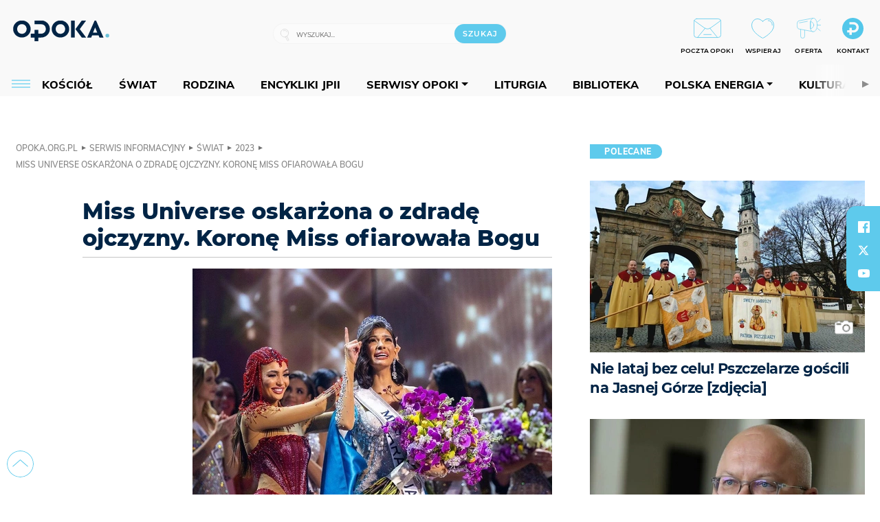

--- FILE ---
content_type: text/html; charset=utf-8
request_url: https://opoka.org.pl/News/Swiat/2023/miss-universe-oskarzona-o-zdrade-ojczyzny-zwyciestwo-ofiarowala
body_size: 209389
content:
<!DOCTYPE html PUBLIC "-//W3C//DTD XHTML 1.0 Transitional//EN" "http://www.w3.org/TR/xhtml1/DTD/xhtml1-transitional.dtd">
<html xmlns="http://www.w3.org/1999/xhtml">
<head>

	<meta http-equiv="Content-Type" content="text/html; charset=utf-8" />
	<meta http-equiv="Content-Language" content="pl" />
	<meta http-equiv="X-UA-Compatible" content="IE=edge" />
	<title>Miss Universe oskarżona o zdradę ojczyzny. Koronę Miss ofiarowała Bogu</title>
			<meta name="author" content="Fundacja Opoka">
		<meta name="generator" content="opoka.org.pl">
		<meta property="og:site_name" content="Fundacja Opoka">

	<meta http-equiv="refresh" content="3600">
			<meta moj="test">
		<link rel="stylesheet" type="text/css" href="/static/themes/opoka-2021/service.min.css?_=l5VIowEXl9f3WPecTHwyw"/>
		<link href="https://fonts.googleapis.com/css?family=Open+Sans:300,400,600,700,800&amp;subset=latin-ext&amp;display=swap" rel="stylesheet" />		<link href="https://fonts.googleapis.com/css?family=Merriweather:300,300i,700,700i&amp;subset=latin-ext&amp;display=swap" rel="stylesheet" />		<style type="text/css">@font-face {font-family: 'Montserrat-regular';font-display: swap;src:  url('/static/themes/opoka-2021/fonts/gn-fonts/Montserrat-SemiBold.ttf') format('truetype');font-weight: normal;font-style: normal;}@font-face {font-family: 'Montserrat-bold';font-display: swap;src:  url('/static/themes/opoka-2021/fonts/gn-fonts/Montserrat-ExtraBold.ttf') format('truetype');font-weight: 700;font-style: normal;}@font-face {font-family: 'Montserrat-semibold';font-display: swap;src:  url('/static/themes/opoka-2021/fonts/gn-fonts/Montserrat-Bold.ttf') format('truetype');font-weight: 600;font-style: normal;}@font-face {font-family: 'Montserrat-light';font-display: swap;src:  url('/static/themes/opoka-2021/fonts/gn-fonts/Montserrat-Light.ttf') format('truetype');font-weight: 300;font-style: normal;}@font-face {font-family: 'Montserrat-extralight';font-display: swap;src:  url('/static/themes/opoka-2021/fonts/gn-fonts/Montserrat-ExtraLight.ttf') format('truetype');font-weight: 200;font-style: normal;}@font-face {font-family: 'Mulish-regular';font-display: swap;src:  url('/static/themes/opoka-2021/fonts/gn-fonts/Mulish-SemiBold.ttf') format('truetype');font-weight: normal;font-style: normal;}@font-face {font-family: 'Mulish-bold';font-display: swap;src:  url('/static/themes/opoka-2021/fonts/gn-fonts/Mulish-ExtraBold.ttf') format('truetype');font-weight: 700;font-style: normal;}@font-face {font-family: 'Mulish-semibold';font-display: swap;src:  url('/static/themes/opoka-2021/fonts/gn-fonts/Mulish-Bold.ttf') format('truetype');font-weight: 600;font-style: normal;}@font-face {font-family: 'Mulish-light';font-display: swap;src:  url('/static/themes/opoka-2021/fonts/gn-fonts/Mulish-Light.ttf') format('truetype');font-weight: 300;font-style: normal;}@font-face {font-family: 'icomoon';src: url("/static/themes/opoka-2021/fonts/gn-fonts/icomoon.eot?mdgbxd");src: url("/static/themes/opoka-2021/fonts/gn-fonts/icomoon.eot?mdgbxd#iefix") format("embedded-opentype"), url("/static/themes/opoka-2021/fonts/gn-fonts/icomoon.ttf?mdgbxd") format("truetype"), url("/static/themes/opoka-2021/fonts/gn-fonts/icomoon.woff?mdgbxd") format("woff"), url("/static/themes/opoka-2021/fonts/gn-fonts/icomoon.svg?mdgbxd#icomoon") format("svg");font-weight: normal;font-style: normal;}</style>		<script src="/static/themes/opoka-2021/js/opoka.js"></script>

		

	<script type='text/javascript'>
			window.CookieMsgVersion = 3;
		window.PrivacyPolicyContentURL = "/_int/welcome-message";
		var wre={"web":{},"api":{"DEBUG":false,"ReportProblem":null,"GetHelp":null,"LoginLayer":null,"ReportJSWarns":false,"migrateMute":true,"ServiceWorker":"/static/js/sw.min.js"}};
		wre.Ready=function(cb){};
		wre.EmitDone=function(cb){};
		wre.IncReqScripts=function(){wre._req_scripts++};
		wre._req_scripts=0;
		wre.api.MOBILE=false;
		(function() {
			"use strict";
			var readyList=[],readyFired=false,inst=false,d=document;
			function ready(){if(!readyFired){readyFired=true;for(var i=0;i<readyList.length;i++){readyList[i].fn.call(window,readyList[i].ctx);}readyList=null;}};
			wre.Ready=function(callback,context){if(readyFired||!wre._req_scripts){setTimeout(function(){callback(context);},1);return;}else{readyList.push({fn:callback,ctx:context});}};
			wre.EmitDone=function(){wre._req_scripts--;if(wre._req_scripts <= 0){ready();}};
		})();
		
	</script>
			<script type="text/javascript" src="//static.opw.pl/static/js/desktop.min.js?_=_xKyf4PBjIkypB5cp94rXw"></script>
			<script>wre.IncReqScripts(); wre.recaptcha_v3_key="6LcwOuwUAAAAAKq9wIGoW2B5ey8UAQjuipIUAvZT";</script>
			<script src="https://www.google.com/recaptcha/api.js?render=6LcwOuwUAAAAAKq9wIGoW2B5ey8UAQjuipIUAvZT" async onload="wre.EmitDone()"></script>
		<script type="text/javascript">
			$(document).on("mobileinit", function () {
				$.mobile.ajaxEnabled = false;
			});
		</script>

	<script type="text/javascript">
	/* <![CDATA[ */
		wre.api.SERVICE_ROOT = "/";
		wre.api.ReportProblem = "x9b5327ec.xff17b375";
		wre.api.GetHelp = "x014234ef.x09b49125";
		wre.api.LoginLayer = "xedcfe968.x2b43a516";
		wre.api.ReportAbuse = "x9b5327ec.x3d8cf562";
		wre.api.UserInfoTooltip = "xedcfe968.x62ac0126";
		wre.api.NewMessage = "xedcfe968.xeda7861c";
		wre.api.AddFriend = "xedcfe968.xd4d39bc2";
		wre.api.ManageFollowers = "x52c6d494.x6ed3e580";
		wre.api.Sink = "/sink";
		wre.api.Logout = "x2983bb04.x8d97e42a";
		wre.api.CommentVote = "x52c6d494.x70f961d2";
		wre.api.CommentAbuse = "x52c6d494.xba877c6c";
		wre.api.Adverts = true;
		wre.api.AdvertsDFPAsync = true;
		wre.api.SessionKey = "wiara_sid";
		wre.api.CookiePrefix = "";
		wre.api.WidgetsFrame = 3;
		wre.api.community = {};


		wre.includes = {};
			wre.includes.player = ["//static.opw.pl/static/js/player-audio.min.js?_=DbqkyN6fmGisRAfVDxmjVg"];
			wre.includes.mejs = ["//static.opw.pl/static/js/jquery/mejs/build-4.2.9/mediaelement-and-player.min.js?_=rJ6hiWug6GJG9U_yXnqA"];
			wre.includes.webevents = ["//static.opw.pl/static/js/websocket-client.min.js?_=GnJe552nb1ub1uNOYL2BrQ"];
	/* ]]> */
	</script>
		
<script type="text/javascript">
/* <![CDATA[ */
			(function(i,s,o,g,r,a,m){i['GoogleAnalyticsObject']=r;i[r]=i[r]||function(){
			(i[r].q=i[r].q||[]).push(arguments)},i[r].l=1*new Date();a=s.createElement(o),
			m=s.getElementsByTagName(o)[0];a.async=1;a.src=g;m.parentNode.insertBefore(a,m)
			})(window,document,'script','//www.google-analytics.com/analytics.js','ga');
											ga('create', "UA-1545293-3", {
					cookieDomain: ".opoka.org.pl",
					legacyCookieDomain: ".opoka.org.pl"
				});
				ga('send', 'pageview');

			ga('set', 'anonymizeIp', true);
	
/* ]]> */
</script>

		
		
			<script type="text/javascript" src="/static/js/browser-update.min.js?_=15260" async="async" defer="defer"></script>

	<link href="https://opoka.org.pl/rss/rtr/1ecf4.Co-nowego-w-serwisie" type="application/atom+xml" title="Co nowego w serwisie" rel="alternate" />
<link rel="apple-touch-icon" sizes="57x57" href="//static.opw.pl/files/21.bkt/04/07/791000_DSo9_1200opoka_C57x57-6PLLs1.jpg.webp?conv=I2QDAAAAADkAOQA9-TRt"/>
<link rel="apple-touch-icon" sizes="114x114" href="//static.opw.pl/files/21.bkt/04/07/791000_DSo9_1200opoka_C114x114-Eyz6U2.jpg.webp?conv=I2QDAAAAAHIAcgCbGid1"/>
<link rel="apple-touch-icon" sizes="72x72" href="//static.opw.pl/files/21.bkt/04/07/791000_DSo9_1200opoka_C72x72-HRLHG3.jpg.webp?conv=I2QDAAAAAEgASADFVcpt"/>
<link rel="apple-touch-icon" sizes="144x144" href="//static.opw.pl/files/21.bkt/04/07/791000_DSo9_1200opoka_C144x144-8aYj52.jpg.webp?conv=I2QDAAAAAJAAkAAaMTZV"/>
<link rel="apple-touch-icon" sizes="60x60" href="//static.opw.pl/files/21.bkt/04/07/791000_DSo9_1200opoka_C60x60-UQgYx1.jpg.webp?conv=I2QDAAAAADwAPAB-Nvxo"/>
<link rel="apple-touch-icon" sizes="120x120" href="//static.opw.pl/files/21.bkt/04/07/791000_DSo9_1200opoka_C120x120-BlR3a1.jpg.webp?conv=I2QDAAAAAHgAeADxs6qg"/>
<link rel="apple-touch-icon" sizes="76x76" href="//static.opw.pl/files/21.bkt/04/07/791000_DSo9_1200opoka_C76x76-SjUj64.jpg.webp?conv=I2QDAAAAAEwATAAVkjby"/>
<link rel="apple-touch-icon" sizes="152x152" href="//static.opw.pl/files/21.bkt/04/07/791000_DSo9_1200opoka_C152x152-PCIHC2.jpg.webp?conv=I2QDAAAAAJgAmADPp3K8"/>
<link rel="apple-touch-icon" sizes="180x180" href="//static.opw.pl/files/21.bkt/04/07/791000_DSo9_1200opoka_C180x180-GXKG12.jpg.webp?conv=I2QDAAAAALQAtAC0XRDM"/>
<link rel="icon" type="image/png" sizes="192x192" href="//static.opw.pl/files/21.bkt/04/07/791000_DSo9_1200opoka_C192x192-xEBz61.png.webp?conv=JGQDAAAAAMAAwADbdE2x"/>
<link rel="manifest" href="https://opoka.org.pl/manifest.webmanifest.json"/>
<meta name="msapplication-TileColor" content="#da532c"/>
<meta name="theme-color" content="#ffffff"/>
<link rel="shortcut icon" href="/static/themes/opoka-2021/favicon.ico?v=pvUved2eIkM26sJJVoxzrg" type="image/x-icon" />

	<meta property="fb:app_id" content="1195403274204658"/>

		

							<meta name="description" content="Tegoroczny tytuł Miss Universe zdobyła Sheynnis Palacios z Nikaragui. Miss nie wstydzi się wiary katolickiej i otwarcie mówi o Bogu. Krótko po sukcesie..."/>
					<meta property="og:type" content="article"/>
					<meta property="og:title" content="Miss Universe oskarżona o zdradę ojczyzny. Koronę Miss ofiarowała Bogu"/>
					<meta property="og:description" content="Tegoroczny tytuł Miss Universe zdobyła Sheynnis Palacios z Nikaragui. Miss nie wstydzi się wiary katolickiej i otwarcie mówi o Bogu. Krótko po sukcesie..."/>
					<meta property="og:url" content="https://opoka.org.pl/News/Swiat/2023/miss-universe-oskarzona-o-zdrade-ojczyzny-zwyciestwo-ofiarowala"/>
					<meta property="article:section" content="Religion"/>
					<meta property="article:published_time" content="2023-12-05T15:39:39Z"/>
					<meta property="article:modified_time" content="2023-12-05T15:44:55Z"/>
					<meta property="article:tag" content="KULTURA"/>
					<meta property="article:tag" content="MISS UNIVERSE"/>
					<meta property="article:tag" content="SPOŁECZEŃSTWO"/>
					<meta property="article:tag" content="ZDROWIE I STYL ŻYCIA"/>
					<meta property="article:tag" content="ŚWIAT"/>
					<meta property="article:tag" content="MODA"/>
					<meta property="article:tag" content="NIKARAGUA"/>
					<meta property="article:author" content="PL"/>
							<meta property="og:image" content="https://static.opw.pl/files/23.bkt/12/05/787472_OPxP_F_1ZYJfW8AAcv0_C1200x1200-BlDsb4.png.webp?conv=JGQFAAAABLAEsAD-bb7V"/>
					<meta property="og:image:src" content="https://static.opw.pl/files/23.bkt/12/05/787472_OPxP_F_1ZYJfW8AAcv0_C1200x1200-BlDsb4.png.webp?conv=JGQFAAAABLAEsAD-bb7V"/>
					<meta property="og:image:type" content="image/png"/>
					<meta property="og:image:alt" content=""/>
					<meta property="og:image:width" content="1080"/>
					<meta property="og:image:height" content="1072"/>
					<meta name="twitter:card" content="summary_large_image"/>
					<meta name="twitter:site" content="@opokapl"/>
					<meta name="twitter:title" content="Miss Universe oskarżona o zdradę ojczyzny. Koronę Miss ofiarowała Bogu"/>
					<meta name="twitter:description" content="Tegoroczny tytuł Miss Universe zdobyła Sheynnis Palacios z Nikaragui. Miss nie wstydzi się wiary katolickiej i otwarcie mówi o Bogu. Krótko po sukcesie została oskarżona o zdradę ojczyzny przez..."/>
					<meta property="twitter:image" content="https://static.opw.pl/files/23.bkt/12/05/787472_OPxP_F_1ZYJfW8AAcv0_C1200x1200-BlDsb4.png.webp?conv=JGQFAAAABLAEsAD-bb7V"/>
					<meta property="twitter:image:src" content="https://static.opw.pl/files/23.bkt/12/05/787472_OPxP_F_1ZYJfW8AAcv0_C1200x1200-BlDsb4.png.webp?conv=JGQFAAAABLAEsAD-bb7V"/>
					<meta property="twitter:image:type" content="image/png"/>
					<meta property="twitter:image:alt" content=""/>
					<meta property="twitter:image:width" content="1080"/>
					<meta property="twitter:image:height" content="1072"/>
					<meta property="og:image" content="https://static.opw.pl/files/21.bkt/04/07/791000_DSo9_1200opoka_C1200x1200-fxn283.png.webp?conv=JGQFAAAABLAEsABuEiV9"/>
					<meta property="og:image:src" content="https://static.opw.pl/files/21.bkt/04/07/791000_DSo9_1200opoka_C1200x1200-fxn283.png.webp?conv=JGQFAAAABLAEsABuEiV9"/>
					<meta property="og:image:width" content="1200"/>
					<meta property="og:image:height" content="1200"/>
					<meta property="og:image:type" content="image/png"/>
					<meta property="og:image:alt" content="Opoka"/>
					<meta property="og:site_name" content="opoka.org.pl"/>
<script type="application/ld+json">{"@context": "https://schema.org", "url": "https://opoka.org.pl/News/Swiat/2023/miss-universe-oskarzona-o-zdrade-ojczyzny-zwyciestwo-ofiarowala", "name": "Miss Universe oskar\u017cona o zdrad\u0119 ojczyzny. Koron\u0119 Miss ofiarowa\u0142a Bogu", "@type": "NewsArticle", "mainEntityOfPage": {"@type": "WebPage", "@id": ""}, "keywords": "KULTURA, MISS UNIVERSE, SPO\u0141ECZE\u0143STWO, ZDROWIE I STYL \u017bYCIA, \u015aWIAT, MODA, NIKARAGUA", "dateCreated": "2023-12-05T14:48:26.047673", "dateModified": "2023-12-05T15:44:55.339378", "description": "Tegoroczny tytu\u0142 Miss Universe zdoby\u0142a Sheynnis Palacios z Nikaragui. Miss nie wstydzi si\u0119 wiary katolickiej i otwarcie m\u00f3wi o Bogu. Kr\u00f3tko po sukcesie...", "datePublished": "2023-12-05T15:39:39", "image": ["https://static.opw.pl/files/23.bkt/12/05/787472_OPxP_F_1ZYJfW8AAcv0_C1200x1200-BlDsb4.png.webp?conv=JGQFAAAABLAEsAD-bb7V"], "headline": "Miss Universe oskar\u017cona o zdrad\u0119 ojczyzny. Koron\u0119 Miss ofiarowa\u0142a Bogu", "author": {"@type": "Person", "name": "PL"}}</script>
		<meta name="keywords" content="KULTURA,MISS UNIVERSE,SPOŁECZEŃSTWO,ZDROWIE I STYL ŻYCIA,ŚWIAT,MODA,NIKARAGUA,opoka"/>
	<meta name="msapplication-config" content="none"/>
</head>
<body id="body"  class="app-ObjectsListing">
	











		
	<div id="fb-root"></div>
	<script>
	window.fbAsyncInit=function() {FB.init({appId:"1195403274204658",xfbml:true,version:'v2.9'});};
	(function(d, s, id) {
		var js, fjs = d.getElementsByTagName(s)[0];
		if (d.getElementById(id)) return;
		js = d.createElement(s); js.id = id; js.async=1;
		js.src = "//connect.facebook.net/pl_PL/sdk.js";
		fjs.parentNode.insertBefore(js, fjs);
		}(document, 'script', 'facebook-jssdk'));
	</script>

		
			

<div id="w">


<div id="NewReleaseLayer" style="display:none">
	<a href="#" class="BtnClose" style="font-size:16px">Powrót do strony</a>
	<div class="Content"></div>
</div>

					
				





		<div class="wp-bd webpart-wrap-layout wp-el" >




	<div class=" layout-1" style="width: 100%; clear:both">
	<div class="c1 LayoutColumn Col0">
		





		<div class="wp-bd webpart-wrap-layout_column wp-el" >






		<div class="wp-bd webpart-wrap-raw_html wp-el" >
<meta name="viewport" content="width=device-width, initial-scale=1"> </meta>
	
		</div>






		<div class="wp-bd webpart-wrap-HeaderWithMenu wp-el" >









<div id="topHead" class="layout-1200 d-flex justify-content-between">

	<div class="navBox">

			<form class="search" method="get" id="search_form" action="/wyszukaj/wyrazy">
				<button class="search__button SearchButton icon-search-light" type="button" data-role="none">Wyszukiwarka</button>
				<div class="search__content">
					<input type="text" data-role="none" class="search__input" name="q" class="input" placeholder="Wyszukaj..." value="" />
					<input type="submit" data-role="none" class="search__submit" id="search" value="szukaj" data-width="233" />
				</div>
			</form>

		<div class="nav-dropdown nav-login-box">
				<a href="" class="nav-login-box__toggler DropdownToggler icon-avatar">twój profil</a>

			<div class="nav-dropdown__inner">
			<div class="nav-dropdown-header">PROFIL UŻYTKOWNIKA</div>
					<div class="nav-login-box__login">
						<div class="nav-login-box__header">
							Wygląda na to, że nie jesteś jeszcze zalogowany.
						</div>
	
						<div id="l">
							<div class="l1"><a href="https://moja.opoka.org.pl/" class="b show-layer-login" title="zaloguj się">zaloguj się</a></div>
						</div>
					</div>
			</div>
		</div>

			<ul>
				
				<li class="lks_img" style="display: inline-block">
					<a href="https://poczta1.opoka.org.pl/roundcube">
							<span><img src="//static.opw.pl/files/devs-debug/thlawiczka/398312_bj7U_Screenshot_20210111_215130.jpeg" alt="" /></span>
							<br/>
						<span>POCZTA OPOKI</span>
					</a>
				</li>
				
				<li class="lks_img" style="display: inline-block">
					<a href="https://opoka.org.pl/Wsparcie">
							<span><img src="//static.opw.pl/files/devs-debug/thlawiczka/398391_MP1P_Screenshot_20210111_215304.jpeg" alt="" /></span>
							<br/>
						<span>WSPIERAJ</span>
					</a>
				</li>
				
				<li class="lks_img" style="display: inline-block">
					<a href="https://opoka.org.pl/Oferta">
							<span><img src="//static.opw.pl/files/devs-debug/thlawiczka/398378_QPdk_Screenshot_20210111_215253.jpeg" alt="" /></span>
							<br/>
						<span>OFERTA</span>
					</a>
				</li>
				
				<li class="lks_img" style="display: inline-block">
					<a href="https://opoka.org.pl/Kontakt">
							<span><img src="//static.opw.pl/files/21.bkt/11/15/977398_tdCT_opokamalys.png" alt="" /></span>
							<br/>
						<span>KONTAKT</span>
					</a>
				</li>
			</ul>

	
		<div class="service-header">
			<div class="layout-1200">
				
					<a href="https://opoka.org.pl" class="theme-logo">
					<img src="/static/themes/opoka-2021/images/logo.png" alt="logoSvg"/>
					</a>
			</div>
		</div>


		<div class="mobile-menu Menu">
			<button class="mobile-menu__button MenuButton icon-menu" data-role="none" style="background: #878988;""></button>
			<div class="mobile-menu__content">

				
				
				
						
						<ul class="menu level-0" data-static-menu="true" data-menu-page-size="5">
								
								<li class="">
										<a href="" class=" has-submenu"><span_>News</span_></a>

										
						
						<ul class="level-1">
								
								<li class="">
										<a href="https://opoka.org.pl/Zycie-kosciola" class=""><span_>Kościół</span_></a>

										
				
								</li>
								
								<li class="">
										<a href="/News/Polska" class=""><span_>Polska</span_></a>

										
				
								</li>
								
								<li class="">
										<a href="/News/Swiat/Najnowsze" class=""><span_>Świat</span_></a>

										
				
								</li>
								
								<li class="">
										<a href="https://gospodarka.opoka.org.pl/" class=""><span_>Gospodarka</span_></a>

										
				
								</li>
								
								<li class="">
										<a href="/Papieze" class=""><span_>Papieże</span_></a>

										
				
								</li>
								
								<li class="">
										<a href="/Rodzina" class=""><span_>Rodzina</span_></a>

										
				
								</li>
								
								<li class="">
										<a href="/Spoleczenstwo" class=""><span_>Społeczeństwo</span_></a>

										
				
								</li>
								
								<li class="">
										<a href="https://opoka.org.pl/wyszukaj/tag/132.KULTURA" class=""><span_>Kultura</span_></a>

										
				
								</li>
						</ul>
				
								</li>
								
								<li class="">
										<a href="" class=" has-submenu"><span_>Serwisy Opoki</span_></a>

										
						
						<ul class="level-1">
								
								<li class="">
										<a href="/Biblioteka" class=""><span_>Biblioteka</span_></a>

										
				
								</li>
								
								<li class="">
										<a href="https://opoka.org.pl/liturgia" class=""><span_>Liturgia</span_></a>

										
				
								</li>
								
								<li class="">
										<a href="/Dobroczynnosc" class=""><span_>Dobroczynność</span_></a>

										
				
								</li>
								
								<li class="">
										<a href="/Duszpasterstwo" class=""><span_>Duszpasterstwo</span_></a>

										
				
								</li>
								
								<li class="">
										<a href="https://gospodarka.opoka.org.pl/" class=""><span_>Encykliki JPII</span_></a>

										
				
								</li>
								
								<li class="">
										<a href="/Misje" class=""><span_>Misje i ewangelizacja</span_></a>

										
				
								</li>
								
								<li class="">
										<a href="/Nauczanie-papieskie" class=""><span_>Nauczanie papieskie</span_></a>

										
				
								</li>
								
								<li class="">
										<a href="/Pielgrzymki-i-sanktuaria" class=""><span_>Pielgrzymki i sanktuaria</span_></a>

										
				
								</li>
								
								<li class="">
										<a href="/Pro-life" class=""><span_>Pro-life</span_></a>

										
				
								</li>
								
								<li class="">
										<a href="/Sakramenty-modlitwa" class=""><span_>Sakramenty i modlitwa</span_></a>

										
				
								</li>
								
								<li class="">
										<a href="/Wiara" class=""><span_>Wiara</span_></a>

										
				
								</li>
								
								<li class="">
										<a href="/Zdrowie" class=""><span_>Zdrowie i styl życia</span_></a>

										
				
								</li>
						</ul>
				
								</li>
								
								<li class="">
										<a href="" class=" has-submenu"><span_>Serwisy dedykowane</span_></a>

										
						
						<ul class="level-1">
								
								<li class="">
										<a href="https://opoka.org.pl/Caritas-Polska" class=""><span_>Caritas Polska</span_></a>

										
				
								</li>
								
								<li class="">
										<a href="https://opoka.org.pl/Ratuj-zycie" class=""><span_>Ratuj życie</span_></a>

										
				
								</li>
								
								<li class="">
										<a href="https://opoka.org.pl/Trzezwosc-narodu" class=""><span_>Trzeźwość narodu</span_></a>

										
				
								</li>
								
								<li class="">
										<a href="https://opoka.org.pl/Opoka-rodzinnego-budzetu" class=""><span_>Opoka rodzinnego budżetu</span_></a>

										
				
								</li>
								
								<li class="">
										<a href="https://sponsorowane.opoka.org.pl" class=""><span_>Materiały PAP</span_></a>

										
				
								</li>
								
								<li class="">
										<a href="https://opoka.org.pl/Polska-energia-Wyszynski" class=""><span_>Polska energia – kard. Wyszyński</span_></a>

										
				
								</li>
								
								<li class="">
										<a href="https://opoka.org.pl/Polska-energia-Kolbe" class=""><span_>Polska energia – o. Kolbe</span_></a>

										
				
								</li>
								
								<li class="">
										<a href="https://opoka.org.pl/Polska-energia-Ratuje-czlowieka" class=""><span_>Polska energia – Ratuję człowieka</span_></a>

										
				
								</li>
								
								<li class="">
										<a href="https://gospodarka.opoka.org.pl/" class=""><span_>Gospodarka na Opoce</span_></a>

										
				
								</li>
						</ul>
				
								</li>
								
								<li class="">
										<a href="/Fundacja" class=" has-submenu"><span_>O Fundacji</span_></a>

										
						
						<ul class="level-1">
								
								<li class="">
										<a href="/Fundacja/Zespol" class=""><span_>Zespół</span_></a>

										
				
								</li>
								
								<li class="">
										<a href="/Fundacja/Wladze" class=""><span_>Władze</span_></a>

										
				
								</li>
								
								<li class="">
										<a href="/Fundacja/Historia" class=""><span_>Historia</span_></a>

										
				
								</li>
								
								<li class="">
										<a href="https://opoka.org.pl/Patronat" class=""><span_>Patronat</span_></a>

										
				
								</li>
								
								<li class="">
										<a href="/Partnerzy" class=""><span_>Partnerzy</span_></a>

										
				
								</li>
								
								<li class="">
										<a href="/Kontakt" class=""><span_>Kontakt</span_></a>

										
				
								</li>
						</ul>
				
								</li>
								
								<li class="">
										<a href="" class=" has-submenu"><span_>submenu-socials</span_></a>

										
						
						<ul class="level-1">
								
								<li class="">
										<a href="" class=""><span_>dołącz do społeczności opoka.org.pl</span_></a>

										
				
								</li>
								
								<li class="">
										<a href="" class=""><span_>social-email</span_></a>

										
				
								</li>
								
								<li class="">
										<a href="" class=""><span_>social-not</span_></a>

										
				
								</li>
								
								<li class="">
										<a href="" class=""><span_>social-insta</span_></a>

										
				
								</li>
								
								<li class="">
										<a href="https://www.youtube.com/@portalopoka" class=""><span_>social-youtube</span_></a>

										
				
								</li>
								
								<li class="">
										<a href="https://x.com/opokapl" class=""><span_>social-twitter</span_></a>

										
				
								</li>
								
								<li class="">
										<a href="https://www.facebook.com/opokaorgpl" class=""><span_>social-facebook</span_></a>

										
				
								</li>
						</ul>
				
								</li>
								
								<li class="">
										<a href="" class=" has-submenu"><span_>submenu-footer</span_></a>

										
						
						<ul class="level-1">
								
								<li class="">
										<a href="/Kontakt" class=""><span_>Kontakt</span_></a>

										
				
								</li>
								
								<li class="">
										<a href="https://opoka.org.pl/Patronat" class=""><span_>Patronat</span_></a>

										
				
								</li>
								
								<li class="">
										<a href="/Prywatnosc" class=""><span_>Polityka Prywatności</span_></a>

										
				
								</li>
								
								<li class="">
										<a href="/Regulamin" class=""><span_>Regulamin</span_></a>

										
				
								</li>
								
								<li class="">
										<a href="/Reklama" class=""><span_>Reklama</span_></a>

										
				
								</li>
						</ul>
				
								</li>
						</ul>
				
			</div>
		</div>

	</div>

</div>


<div class="menuWrapper">
		
			
			<div class="layout-group-name menuBox" style="display:block">
					
					

				<ul class="LayoutsGroupsHdr menu level-0" data-static-menu="true" data-menu-page-size="5">

					

						
						<li class="">
								<a href="/Zycie-kosciola" class=""><span>Kościół</span></a>
								


								</li>
						
						<li class="">
								<a href="/News/Swiat/Najnowsze" class=""><span>Świat</span></a>
								


								</li>
						
						<li class="">
								<a href="/Rodzina" class=""><span>Rodzina</span></a>
								


								</li>
						
						<li class="">
								<a href="https://opoka.org.pl/Encykliki-audio" class=""><span>Encykliki JPII</span></a>
								


								</li>
						
						<li class="">
								<a href="" class=" has-submenu"><span>Serwisy Opoki</span></a>
								

				<ul class="level-1">

					

						
						<li class="">
								<a href="/Dobroczynnosc" class=""><span>Dobroczynność</span></a>
								


								</li>
						
						<li class="">
								<a href="/Duszpasterstwo" class=""><span>Duszpasterstwo</span></a>
								


								</li>
						
						<li class="">
								<a href="/Misje" class=""><span>Misje i ewangelizacja</span></a>
								


								</li>
						
						<li class="">
								<a href="/Nauczanie-papieskie" class=""><span>Nauczanie papieskie</span></a>
								


								</li>
						
						<li class="">
								<a href="/Pielgrzymki-i-sanktuaria" class=""><span>Pielgrzymki i sanktuaria</span></a>
								


								</li>
						
						<li class="">
								<a href="/Pro-life" class=""><span>Pro-life</span></a>
								


								</li>
						
						<li class="">
								<a href="/Sakramenty-modlitwa" class=""><span>Sakramenty i modlitwa</span></a>
								


								</li>
						
						<li class="">
								<a href="/Spoleczenstwo" class=""><span>Społeczeństwo</span></a>
								


								</li>
						
						<li class="">
								<a href="/Wiara" class=""><span>Wiara</span></a>
								


								</li>
						
						<li class="">
								<a href="/Zdrowie" class=""><span>Zdrowie i styl życia</span></a>
								


								</li>
				</ul>

								</li>
						
						<li class="">
								<a href="https://opoka.org.pl/liturgia" class=""><span>Liturgia</span></a>
								


								</li>
						
						<li class="">
								<a href="/Biblioteka" class=""><span>Biblioteka</span></a>
								


								</li>
						
						<li class="">
								<a href="" class=" has-submenu"><span>Polska energia</span></a>
								

				<ul class="level-1">

					

						
						<li class="">
								<a href="https://opoka.org.pl/Polska-energia-Wyszynski" class=""><span>Kard. Wyszyński</span></a>
								


								</li>
						
						<li class="">
								<a href="https://opoka.org.pl/Polska-energia-Kolbe" class=""><span>O. Kolbe</span></a>
								


								</li>
						
						<li class="">
								<a href="https://opoka.org.pl/Polska-energia-Ratuje-czlowieka" class=""><span>Ratuję człowieka</span></a>
								


								</li>
				</ul>

								</li>
						
						<li class="">
								<a href="https://opoka.org.pl/wyszukaj/tag/132.KULTURA" class=""><span>Kultura</span></a>
								


								</li>
						
						<li class="">
								<a href="/Papieze" class=""><span>Papieże</span></a>
								


								</li>
						
						<li class="">
								<a href="" class=" has-submenu"><span>Serwisy dedykowane</span></a>
								

				<ul class="level-1">

					

						
						<li class="">
								<a href="https://opoka.org.pl/Caritas-Polska" class=""><span>Caritas Polska</span></a>
								


								</li>
						
						<li class="">
								<a href="https://opoka.org.pl/Ratuj-zycie" class=""><span>Ratuj życie</span></a>
								


								</li>
						
						<li class="">
								<a href="https://opoka.org.pl/Trzezwosc-narodu" class=""><span>Trzeźwość narodu</span></a>
								


								</li>
						
						<li class="">
								<a href="https://opoka.org.pl/Opoka-rodzinnego-budzetu" class=""><span>Opoka rodzinnego budżetu</span></a>
								


								</li>
						
						<li class="">
								<a href="https://sponsorowane.opoka.org.pl" class=""><span>Materiały PAP</span></a>
								


								</li>
						
						<li class="">
								<a href="https://gospodarka.opoka.org.pl/" class=""><span>Gospodarka na Opoce</span></a>
								


								</li>
				</ul>

								</li>
						
						<li class="">
								<a href="https://opoka.org.pl/Patronat" class=""><span>Patronat</span></a>
								


								</li>
						
						<li class="">
								<a href="/Fundacja" class=" has-submenu"><span>O Fundacji</span></a>
								

				<ul class="level-1">

					

						
						<li class="">
								<a href="/Fundacja/Zespol" class=""><span>Zespół</span></a>
								


								</li>
						
						<li class="">
								<a href="/Fundacja/Wladze" class=""><span>Władze</span></a>
								


								</li>
						
						<li class="">
								<a href="/Fundacja/Historia" class=""><span>Historia</span></a>
								


								</li>
						
						<li class="">
								<a href="/Partnerzy" class=""><span>Partnerzy</span></a>
								


								</li>
						
						<li class="">
								<a href="/Kontakt" class=""><span>Kontakt</span></a>
								


								</li>
				</ul>

								</li>
				</ul>

					</div>
		

</div>



<script type="text/javascript">
/* <![CDATA[ */

$(function(){

	wre.web.InstallMobileHeader();
	wre.web.InstallLayoutGroups();

});

/* ]]> */
</script>


	
		</div>






		<div class="wp-bd webpart-wrap-raw_html wp-el" >
<script type="text/javascript">const navButton = document.querySelector('.nav-login-box');
navButton.remove();
window.addEventListener("load", function(){document.querySelector('.sekcja.kolor_szat').remove()}) 
</script>
	
		</div>






		<div class="wp-bd webpart-wrap-raw_html wp-el" >
<script type='text/javascript' src='https://ads.opoka.org.pl/www/delivery/spcjs.php?id=7&amp;block=1'></script>
	
		</div>






		<div class="wp-bd webpart-wrap-raw_html wp-el" >
<ins data-revive-zoneid="56" data-revive-id="73df20f3e292167bb718c46097eaadd6"></ins>

	
		</div>






		<div class="wp-bd webpart-wrap-raw_html wp-el" >
<style>
.app_document.doc_type_20 .txt h4 {
font-size: 1rem;
}
/*mobileObjectsList*/
.webpart-wrap-Objects .im-170x120 li a {
    display: flex;
}
.webpart-wrap-Objects .im-170x120 li a img {
    width: 120px;
    height: 80px;
    min-height: 80px;
    max-width: 120px;
}
.webpart-wrap-Objects .im-170x120 li a .imgBox {
    margin-right: 15px;
}
.webpart-wrap-Objects .im-170x120 li a span.h.hnTitle strong.sb {
    font: normal normal 600 14px / 140% Montserrat-semibold, sans-serif;
    margin-top: -2px;
    margin-bottom: auto;
}
/*end mobileObjectsList*/
.webpart-bg-BEC5BE {
    background-color: #f9f9f9;
}
.txt .cm-text span.cm-i-p {
    padding: 0;
    position: static;
    background: transparent;
    margin: 0;
    text-align: left;
    font: 13px / 16px Montserrat-regular, sans-serif;
    letter-spacing: 0;
    color: #000;
}
.app_document.doc_type_lit .sekcja.jeden .subsec[class*="czyt"] {
    padding-top: 12px;
    padding-bottom: 12px;
    border-top: 1px solid #ddd;
    font: normal normal 600 14px / 18px Mulish-semibold, sans-serif;
    letter-spacing: 0;
    color: var(--opoka-color-002445);
    margin-bottom: 0;
}
.app_document.doc_type_lit .sekcja.jeden .subsec[class*="czyt"]   div {
font:normal normal 800 14px/18px Mulish-bold,sans-serif;
}
@media(min-width: 768px) {
.txt__wrapper .txt__content {
min-width: 601px;
}}
.sourceNotePap.PAP {
    text-align: left;
font: normal normal normal 18px/140% Mulish-regular,sans-serif !important;
    font-style: italic !important;
}
.txt__content >p:not(.PAP.sourceNotePap), .txt__content>p:not(.PAP) {
  font: normal normal normal 18px/140% Mulish-regular,sans-serif !important;
}
.PAP > p {
font-size: 0.7em !important;
font-style: italic !important;
}
.sourceNotePap {
display: flex;
align-items: center;
font-size: 0.7em !important;
}
.txt .txt__lead > p {
  font: normal normal 18px/120% Montserrat-semibold,sans-serif !important;
}
.att-gallery-audio .txt__content .txt__rich-area p em a, .txt__wrapper .txt__content .txt__rich-area p em a {
font-style: italic;
color: #878988 !important;
font-family: 'mulish-regular', sans-serif;
font-weight: 700;
font-size: 18px;
}
.txt__wrapper .txt__content .txt__rich-area p em a:hover, .att-gallery-audio .txt__content .txt__rich-area p em a:hover {color: #5ecaec !important;}

.txt__wrapper .txt__content .txt__rich-area p em a::before, .txt__wrapper .txt__content .txt__rich-area p em a::after {
display: none;
}
.wp-has-title .cf.cN_opoka1::before {
min-width: 16px;
}
.txt .doc-source .s::before {
  margin-right: 6px;
}
.di_dr.imageContent {
   display: none;
}
.app_document.doc_type_13 .txt .doc-gallery {
width: 100%;
height: 100%;
order: 5;
}
.app_document.doc_type_13 .txt .doc-gallery__img img {
    width: 100% !important;
    height: 100% !important;
    min-width: 100px !important;
    min-height: 100px !important;
    border-radius:0;
}
.doc_type_lit span.authorAvatar img {
    border-radius: 50%;
width: 100px;
height: 100px;
}
.doc_type_13 .txt__author img {
    width: 90px !important;
    height: 90px;
}
.txt .wyr {
    font-family: 'Montserrat-semibold';
color: var(--opoka-color-5ecaec);
}

.product_search h4 span:after {
    content: " Opoki";
}
.release-wp > a, .tabs_source, .lists-years, .release-wp span.product-name {
    display: none;
}
.nopic-611x349, .nopic-295x200, li.lks_img:nth-of-type(4) a span:first-of-type {
    background-image: url("/files/21.bkt/11/16/037698_HwxO_opokasmallicon.svg");
}

.mobile-menu__content > ul:nth-child(1) > li:nth-child(6) > ul:nth-child(2) > li:nth-child(4) {display: none;}

.mobile-menu__content > ul:nth-child(1) > li:nth-child(16) > ul:nth-child(2) > li:nth-child(3) {
    padding-left: .5rem;
    border-top-left-radius: 17px;
}
.mobile-menu__content > ul:nth-child(1) > li:nth-child(6), .mobile-menu__content > ul:nth-child(1) > li:nth-child(6) + li {
    display: none;
}

#f {
  display: none;
}
/*Donacja*/
.donate {
background: #F9F9F9
}

/*punktowanie w dokumentach*/
.txt ol li {
    font-size: 16px;
    line-height: 26px;
    font-family: Mulish-regular,sans-serif;
    color: var(--opoka-color-002445);
}
.doc_type_13 .doc-gallery__img {
    background: transparent;
}
/*#search-form-fic:nth-of-type(3) {
    display: none;
}
*/
label[for="OT1_2"], label[for="OT1_5"], label[for="OT1_4"], label[for="OT1_6"], label[for="OT1_7"], label[for="OT1_8"], label[for="OT2_1"], label[for="OT11"] {
display: none !important;
}
.copyright .copy {
display: none;
}
.mobile-menu .mobile-menu__content > ul.menu.level-0 > li {
    font-family: Mulish-bold,sans-serif;
    font-size: 14px;
    font-weight: 400;
}

.webpart-wrap-doc_content .None h2 {
    display: none;
}
.footer__content {
    display: none;
}
.im-276x0 img, .im-276x0 .imgBox {
    display: none;
}
.im-276x0 .sb.h.hnTitle strong.sb {
    color: #002445 !important;
    font: normal normal 600 18px/22px Mulish-semibold,sans-serif !important;
    border-bottom: 1px solid #c6c7c9 !important;
padding-bottom: 16px;
}
.komentarz .tresc b {
    display: none;
}
#slideout {
    position: fixed;
    bottom: 75px;
    right: calc(62px - 500px);
    transition-duration: 0.3s;
    z-index: 1000;
}
#slideout:hover {
right: 0;
transition: 0.5s ease-in-out;
}
.layout-0_33-0_33-0_33 .cf.cN_opoka2 {
    margin-bottom: 1rem;
}
.layout-0_33-0_33-0_33 .im-276x0 li {
    padding: 0 1rem 0 0;
}
.moreBtn {
    background: transparent;
}
.txt strong, .txt b {font-family: "Mulish-bold", sans-serif;}

/*.webpart-wrap-ReleasePreview .release-wp .release-change-wp-ani-nav {
    display: none;
}*/
.webpart-wrap-ReleasePreview .release-wp {
    background: #f9f9f9;
}
.webpart-wrap-ReleasePreview .release-wp .release-wp-t h1 a {
    color: #a5a5a5;
    font-family: 'Montserrat-bold',sans-serif;
}
.release-result .release_preview_r .all a::before, .search-result.release-result .release_preview_r .all a::before {
    content: "tym wydaniu";
}
.search-form #search-form-fic:nth-of-type(3) { 
flex-direction: row;
}
.source-form img {
    margin-top: 2rem;
}
.cf.cN_wiara2015_advert span {
    text-align: center;
    display: flex;
    justify-content: center;
}
/*Kalendarz rozważanie*/
.webpart-subwrap-calendar-ct4 .wiarapl-calendar-contemplation .calendar-contemplation-author .author .authorName::before {
  display: none;
}
.webpart-subwrap-calendar-ct4 .wiarapl-calendar-contemplation .calendar-contemplation-author .author .authorName b {
  border-bottom: 1px solid #c6c7c9;
  padding-bottom: .5rem;
font: normal normal 700 14px/17px Montserrat-bold,sans-serif;
}
.webpart-subwrap-calendar-ct4 .wiarapl-calendar-contemplation .calendar-contemplation-body {
 border-bottom: 0;
display: block;
padding: 0;
}
.usrStyle_hdr_sub {
  border-top: 0;
  padding-top: 0;
  font: normal normal 600 17px/22px Montserrat-regular,sans-serif;
}
.calendar-contemplation-title {
  padding-left: 6rem;
}
.webpart-subwrap-calendar-ct4 .wiarapl-calendar-contemplation .calendar-contemplation-author .calendar-contemplation-img img {
width: 60px;
height: 60px;
margin: 12px 12px 0;
}
.webpart-subwrap-calendar-ct4 .wiarapl-calendar-contemplation .calendar-contemplation-body .calendar-contemplation-title {
margin-top: -12px;
}
.webpart-subwrap-calendar-ct4 .wiarapl-calendar-contemplation {
padding: .4rem 0;
}
.webpart-subwrap-calendar-ct4 {
  margin-right: 0;
}
.txt blockquote {
margin: 0 30px 0 0 ;
font-size: 18px;
line-height: 23px;
}
.txt ul, .txt ol {
  font-size: 18px;
  line-height: 23px;
  margin: 20px;
}
.txt div {
  font-size: 18px;
  line-height: 23px;
}
@media (max-width: 680px) {
.webpart-subwrap-calendar-ct4 .usrStyle_hdr_sub {

  color: var(--opoka-color-002445);
}
#topHead .navBox .mobile-menu.Menu.open .mobile-menu__content .menu.level-0 {
  display: block;
  min-height: fit-content;
  overflow-y: scroll;
}
}
.mobile-menu__content {
width: 100%;
max-width: 100%;
}
.txt.None a:hover {
  color: #5ecaec;
}
.att-gallery-audio .txt__content .txt__rich-area a:focus, .att-gallery-audio .txt__content .txt__rich-area a:hover, .txt__wrapper .txt__content .txt__rich-area a:focus, .txt__wrapper .txt__content .txt__rich-area a:hover {
text-decoration: none;
}
.wp-bd.webpart-wrap-Objects.wp-el li a .sb:hover, .ul.withImage li a span:hover, .fr1_cl-listing-top h1 a:hover {
  color: #5ecaec !important;
}
.inline-slider .content ul li img {
object-fit: cover;
}
.webpart-wrap-ObjectsListingPreview .im-w-90 .add_info.src_author.cf {
  display: none;
}
/*06_25*/
.page .txt h1 {
border-bottom: none;
padding-bottom: 0;
}
.txt__lead p {
margin: 0;
}
.txt:has(.doc-author) .txt__lead p {
margin: 0 0 20px;
}

.mobile__author {
margin-bottom: 20px;
}
.doc_preview__list li:first-child {
border-top: none;
}
.doc_preview__list li {
margin: 16px 0 0;
padding: 0;
}
.doc_preview__list li .im-w-295.im-295x200 .prev_doc_n1.prev_doc_img111 {
flex: 0 0 225px !important;
}
.doc_preview__list li .im-w-295.im-295x200 .prev_doc_n1.prev_doc_img111 img {
height: 225px;
max-height: 225px;
}
.w2g {
    padding: 0;
    margin: auto !important;
width: 100% !important;
display: flex !important;
justify-content: center;
flex-direction: column;
align-items: center;
}
.mobile-menu__content a {
border-left: 0;
padding: 11px 0;
margin: 0 16px;
}
.LayoutsGroupsHdr.menu.level-0 ul.level-1 {
    width: calc(100% - 32px);
    margin: auto 16px;
}
.LayoutsGroupsHdr.menu.level-0 ul.level-1 li {
border-left: 0;
    margin-left: -2px;
    margin-right: -2px;
background: #fff;
}
.txt blockquote p {
    line-height: 140%;
}

.webpart-wrap-Objects ul li a span.h.hnTitle strong.sb {
margin-top: 5px;
}
.more {
margin-top: 0;
}
.more a {
    padding: 0px 10px 15px 0;
}
.webpart-wrap-Objects ul.im-170x120 li {
    border-bottom: 1px solid #ddd;
    padding-bottom: 16px;
    padding-top: 16px;
    margin-bottom: 0;
}
.webpart-wrap-Objects ul.im-170x120 li:first-of-type {
padding-top: 0;
}
.webpart-wrap-Objects ul.im-170x120 li:last-of-type {
padding-bottom: 0;
border-bottom: 0;
}
.webpart-wrap-Objects ul.im-170x120 li a span.h.hnTitle strong.sb:first-of-type {
padding-top: 0;
}

.cf.cN_wiara2015_advert h4 span {
    text-transform: uppercase;
background-color: transparent;
    display: block;
    font-weight: normal;
    font-size: 10px;
    color: #333;
    letter-spacing: 3px;
    text-align: center;
    text-transform: uppercase;
    margin: 5px auto;
}
.more a span {
    font-family: Montserrat-regular, sans-serif;
}
.app_document.doc_type_lit .data-wrapper .data:before {
width: 74px !important;
}
.im-276x0 {
    margin-bottom: 15px;
}
.pgr {
    margin: 10px 0 20px;
}
ul.doc_preview__list li:last-of-type .im-295x200 {
    margin-bottom: 16px;
}
.c0_75 .im-295x200 li.prio0 a span.sb.h.hnTitle strong.sb, .webpart-wrap-Objects ul.im-400x250 li a span.h.hnTitle strong.sb {
    padding-top: 0;
}
</style>
	
		</div>






		<div class="wp-bd webpart-wrap-raw_html wp-el" >
<script type='text/javascript' src='https://lib.wtg-ads.com/lib.min.js' async='true'></script>
	
		</div>






		<div class="wp-bd webpart-wrap-raw_html wp-el" >
<script>
if(window.location.toString().includes('/kalendarz/1f231')){
    let url = window.location.toString();
    let data = url.slice(url.lastIndexOf("/"));
    let newUrl = '/liturgia'+data+'#komentarz'
    window.location.replace(newUrl)
} 
</script>
	
		</div>

	
		</div>

	</div>

</div>

	
		</div>
				
				





		<div class="wp-bd webpart-wrap-layout wp-el" >




	<div class="c layout-0_66-0_33">
	<div class="c0_66 c-right-margin LayoutColumn Col0">
		





		<div class="wp-bd webpart-wrap-layout_column wp-el" >






		<div class="wp-bd webpart-wrap-Navigation wp-el" >



<div class="breadcrumbs-w"><div class="breadcrumbs"><div class="breadcrumbs_">

	<div class="path" itemscope itemtype="http://schema.org/BreadcrumbList">
		<span itemprop="itemListElement" itemscope itemtype="http://schema.org/ListItem"><a href="https://opoka.org.pl" itemid="https://opoka.org.pl" itemscope itemtype="http://schema.org/Thing" itemprop="item"><span itemprop="name">opoka.org.pl</span></a><meta itemprop="position" content="1" /></span>

				<span class="path-divider">→</span> <span itemprop="itemListElement" itemscope itemtype="http://schema.org/ListItem"><a href="/News" itemid="/News" itemscope itemtype="http://schema.org/Thing" itemprop="item"><span itemprop="name">Serwis informacyjny</span></a><meta itemprop="position" content="2" /></span>
				<span class="path-divider">→</span> <span itemprop="itemListElement" itemscope itemtype="http://schema.org/ListItem"><a href="/News/Swiat" itemid="/News/Swiat" itemscope itemtype="http://schema.org/Thing" itemprop="item"><span itemprop="name">Świat</span></a><meta itemprop="position" content="3" /></span>
					<span class="path-divider">→</span> <span itemprop="itemListElement" itemscope itemtype="http://schema.org/ListItem"><a href="/News/Swiat/2023" itemid="/News/Swiat/2023" itemscope itemtype="http://schema.org/Thing" itemprop="item"><span itemprop="name">2023</span></a><meta itemprop="position" content="4" /></span>
			<span class="path-divider">→</span> <span itemprop="itemListElement" itemscope itemtype="http://schema.org/ListItem"><a href="https://opoka.org.pl/News/Swiat/2023/miss-universe-oskarzona-o-zdrade-ojczyzny-zwyciestwo-ofiarowala" itemscope itemtype="http://schema.org/Thing" itemprop="item" itemid="https://opoka.org.pl/News/Swiat/2023/miss-universe-oskarzona-o-zdrade-ojczyzny-zwyciestwo-ofiarowala"><span itemprop="name">Miss Universe oskarżona o zdradę ojczyzny. Koronę Miss ofiarowała Bogu </span></a><meta itemprop="position" content="5" /></span>

	</div>


</div></div></div>

	
		</div>










		<div class="app_document doc_type_3  ">

		
	<div class="cf txt ">

		

		<h1>Miss Universe oskarżona o zdradę ojczyzny. Koronę Miss ofiarowała Bogu 
		</h1>

		<div class="txt__lead">
			<p>Tegoroczny tytuł Miss Universe zdobyła Sheynnis Palacios z Nikaragui. Miss nie wstydzi się wiary katolickiej i otwarcie mówi o Bogu. Krótko po sukcesie została oskarżona o zdradę ojczyzny przez nikaraguańskie władze, po tym jak odkryto, że brała udział w 2018 r. w antyrządowych protestach. </p>
		</div>

					<div class="doc-gallery">
		<div class="doc-gallery__img">
			<a href="//static.opw.pl/files/23.bkt/12/05/787472_OPxP_F_1ZYJfW8AAcv0_83.jpg.webp" data-lightbox="image"><img src="//static.opw.pl/files/23.bkt/12/05/787472_OPxP_F_1ZYJfW8AAcv0_98.jpg.webp" alt="" style="min-width: 523px; min-height: 520px"/></a>
			<a href="#" onclick="$(this).prev().trigger('click'); return false;" class="img_enlarge" title="Powiększ">&nbsp;</a>
		</div>
					<div class="doc-gallery__content">
				<span class="cm-i-a">
					fot. fot. twitter.com/sheynnis/			</span>			</div>
	</div>



		

		<div class="txt__wrapper">

			<div class="txt__content">

				





<div class=" txt__rich-area">
	<p>Tytuł Miss Universe przyznany został w tym roku 23-letniej Sheynnis Palacios z Nikaragui. Dotychczasowa Miss tego kraju jest praktykującą katoliczką, która nie wstydzi się  wiary. Jest to szczególnie imponująca postawa, gdyż rządzący w jej ojczyźnie socjalistyczny reżim jest skrajnie antykatolicki i co jakiś czas docierają z niego bulwersujące informacje o mających tam miejsce prześladowaniach Kościoła.</p>
<blockquote>
<p>„Jestem po prostu szczęśliwa w imieniu mojego kraju. To jest zwycięstwo dla moich rodaków. W moim kraju wszyscy ludzie wychodzą na ulice i świętują tę chwilę z flagą. Daje nam to szczęście, nadzieję, prawdziwe zwycięstwo” – mówiła Sheynnis Palacios w rozmowie z ABS-CBN News.</p>
</blockquote>
<p>Sheynnis nie pochodzi z uprzywilejowanej rodziny. Może studiować, dzięki ofiarności rodziców, którzy żyją ze sprzedaży buñuelos, czyli tradycyjnych ptysiów.</p>
<p><br/>
<strong>Świadectwo na oczach milionów</strong><br/>
 </p>
<p>Palacios powiedziała, że jest chrześcijanką, katoliczką, a modlitwa jest dla niej czynnością, w której odnajduję pocieszenie.</p>
<blockquote>
<p>„Kiedy dziękuję Bogu to dlatego, że ta korona nie jest moja, ale dla Niego” – zaznaczyła Miss Universe.</p>
</blockquote>
<p>Można powiedzieć, że wiara stanowiła dla niej inspirację, jeśli chodzi o strój, w którym wystąpiła podczas gali. Jak zwrócono uwagę na blogu „Miss Queen Pageants”,  ubiór Palacios kolorystyką nawiązywał do przedstawień Maryi. Laureatka konkursu Miss Universe miała na sobie białą suknię, a na ramionach błękitną chustę.</p>
<p><img src="[data-uri]" style="margin: 5px; float: right;"/></p>
<p>fot. twitter.com/sheynnis/</p>
<p><br/>
<strong>Radość, która przerodziła się w smutek...</strong><br/>
 </p>
<p>Postawa Sheynnis Palacios nie spotkała się z aprobatą antykatolickiego reżimu sprawującego władzę w Nikaragui. Modelkę uznano za „zdrajcę ojczyzny” i „członka spisku” mającego na celu obalenie prezydenta Daniala Ortegi. Z racji tego nie może ona wrócić do Nikaragui.</p>
<p>Modelka dwa tygodnie temu wygrała konkurs finałowy Miss Universe w Salwadorze. Wyprzedziła 83 rywalki, w tym Miss Polski. Jest pierwszą obywatelką Nikaragui, która wygrała światowy konkurs piękności oraz pierwszą mieszkanką Ameryki Środkowej z koroną Miss Universe.</p>
<p>Oprócz masowego i niekontrolowanego wybuchu radości, prezydenta Daniela Ortegę i jego ludzi musiały zaniepokoić szerzące się w internecie zdjęcia z protestów z 2018 roku, na których wyraźnie widać nastoletnią wówczas Sheynnis. Autorytarne władze utopiły wówczas te protesty w rzece krwi, zabijając ponad 300 osób.</p>
<p>Według władz w Managui, Palacios jest tylko częścią spisku, który miałby doprowadzić do obalenia prezydenta Ortegi. Zgodnie z komunikatem wydanym przez nikaraguańską policję, za planami stoi szefowa konkursu Miss Nikaragua Karen Celebertti. Organizatorka miała podjąć próbę „wykorzystania konkursu jako politycznej pułapki” i zorganizować prowokację w celu wywołania „zamieszek, finansowanych przez obce służby”. Jej samej oraz jej mężowi i synowi postawiono zarzuty przygotowania spisku, prania brudnych pieniędzy oraz szerzenia fałszywych informacji.</p>
<p><br/>
Źródła: <em>rmf24.pl, radiomaryja.pl</em></p>

</div>

		


<div class="pgr">
		<span class="pgr_arrow">«</span>
		<span class="pgr_arrow">‹</span>

<span class="pgr_nrs">
		<span>1</span>
</span>
		<span class="pgr_arrow">›</span>
		<span class="pgr_arrow">»</span>
</div>


				
	<div class="fb-like" data-href="https://opoka.org.pl/News/Swiat/2023/miss-universe-oskarzona-o-zdrade-ojczyzny-zwyciestwo-ofiarowala" data-layout="button_count" data-action="like" data-show-faces="false" data-share="true" data-width="210"></div>


				

				









			</div>

			<div class="txt__sidebar" id="sidebar">
				<div class="txt__author">
											<p class="l doc-author">
					<a href="/wyszukaj/wyrazy?a=11260.MjYzMzBhMmEyYTUz.PL"><b>PL</b></a> 
				</p>
		
					<p class="doc-date"><span>publikacja</span> <b>05.12.2023 15:39</b></p>
				</div>
				
	<div class="social-wrapper">
		<div class="txt__social">
			
	<span class="wykop">
				<a href="http://www.facebook.com/share.php?u=https%3A%2F%2Fopoka.org.pl%2FNews%2FSwiat%2F2023%2Fmiss-universe-oskarzona-o-zdrade-ojczyzny-zwyciestwo-ofiarowala" class="SocialPlugin fbIcon" data-plugin="FBShare" data-url="https://opoka.org.pl/News/Swiat/2023/miss-universe-oskarzona-o-zdrade-ojczyzny-zwyciestwo-ofiarowala" target="_blank">FB</a>
				<a href="http://twitter.com/share?url=https%3A%2F%2Fopoka.org.pl%2FNews%2FSwiat%2F2023%2Fmiss-universe-oskarzona-o-zdrade-ojczyzny-zwyciestwo-ofiarowala&amp;text=Miss+Universe+oskar%C5%BCona+o+zdrad%C4%99+ojczyzny.+Koron%C4%99+Miss+ofiarowa%C5%82a+Bogu+" class="SocialPlugin twitterIcon" data-plugin="TwShare" data-url="https://opoka.org.pl/News/Swiat/2023/miss-universe-oskarzona-o-zdrade-ojczyzny-zwyciestwo-ofiarowala" data-empty-value="tweetnij" target="_blank">Twitter</a>
			<script>!function(d,s,id){var js,fjs=d.getElementsByTagName(s)[0];if(!d.getElementById(id)){js=d.createElement(s);js.id=id;js.src="//platform.twitter.com/widgets.js";fjs.parentNode.insertBefore(js,fjs);}}(document,"script","twitter-wjs");</script>
	</span>

		</div>
		<div class="txt__social-icons">
				<a href="print" rel="nofollow" onclick="javascript:window.open(&#34;https://opoka.org.pl/News/Swiat/2023/miss-universe-oskarzona-o-zdrade-ojczyzny-zwyciestwo-ofiarowala&#34;,'drukowanie','width=760,height=500,toolbar=no,location=no,scrollbars=yes,resize=no'); return false;" title="drukuj" class="print">drukuj</a>
			<a href="#" rel="nofollow" title="wyślij" class="send ShowWidget" data-widget="SendLink" data-object="201596" data-key="Nzk5MDFkOWNmZDU3">wyślij</a>
			<a class="SaveForLater"
				style="display:none"
				href="#"
				data-id="WO:1:201596"
				data-url="https://opoka.org.pl/News/Swiat/2023/miss-universe-oskarzona-o-zdrade-ojczyzny-zwyciestwo-ofiarowala"
				data-key="Nzk5MDFkOWNmZDU3"
				data-title="Miss Universe oskarżona o zdradę ojczyzny. Koronę Miss ofiarowała Bogu "
				data-lead="Tegoroczny tytuł Miss Universe zdobyła Sheynnis Palacios z Nikaragui. Miss nie wstydzi się wiary katolickiej i otwarcie mówi o Bogu. Krótko po sukcesie została oskarżona o zdradę ojczyzny przez nikaraguańskie władze, po tym jak odkryto, że brała udział w 2018 r. w antyrządowych protestach. "
				data-imgsrc="//static.opw.pl/files/23.bkt/12/05/787472_OPxP_F_1ZYJfW8AAcv0_22.jpg.webp" 
				data-pubdate="05.12.2023 15:39"
				data-saved-title="Zachowane">zachowaj</a>
		</div>
	</div>

			</div>

			
		</div>

		<div class="txt__tags">
			
	<div class="tags">
					<span>TAGI:</span>
			<ul class="tags">
					<li><a href="/wyszukaj/tag/132.KULTURA" rel="nofollow">KULTURA</a></li>
					<li><a href="/wyszukaj/tag/126d3.MISS-UNIVERSE" rel="nofollow">MISS UNIVERSE</a></li>
					<li><a href="/wyszukaj/tag/18b.MODA" rel="nofollow">MODA</a></li>
					<li><a href="/wyszukaj/tag/14a3.NIKARAGUA" rel="nofollow">NIKARAGUA</a></li>
					<li><a href="/wyszukaj/tag/86.SPOLECZENSTWO" rel="nofollow">SPOŁECZEŃSTWO</a></li>
					<li><a href="/wyszukaj/tag/1602f.ZDROWIE-I-STYL-ZYCIA_1700491052" rel="nofollow">ZDROWIE I STYL ŻYCIA</a></li>
					<li><a href="/wyszukaj/tag/3.SWIAT" rel="nofollow">ŚWIAT</a></li>
			</ul>
	</div>

		</div>

	</div>


		</div>










		<div class="wp-bd webpart-wrap-media wp-el" >




<div id="Media124931_6" style="height:60px; margin-bottom:8px;"></div>


<script type="text/javascript">
/* <![CDATA[ */

$(function(){

	wre.web.InstallRandomMedia({
		el_id: "Media124931_6",
		items: [{"title": "Wplac_780x208.jpg", "type": "image", "link": "https://opoka.org.pl/Wsparcie", "url": "//static.opw.pl/files/24.bkt/11/13/10/491301_lAcb_Wplac_780x208.jpg"}],
		height: "60"
	});

});

/* ]]> */
</script>

	
		</div>

	
		</div>

	</div>

	<div class="c0_33 LayoutColumn Col1">
		





		<div class="wp-bd webpart-wrap-layout_column wp-el" >




		

		<div class="wp-bd webpart-wrap-Objects wp-el wp-has-title" style="padding-top:50px;margin-top:0;">
				<a class="LayoutAnchor Anchor" name="Polecane"></a>

			<div class="cf cN_opoka2 ">
					<h4 class=""><span>Polecane</span></h4>
			</div>





<ul class="im-400x250">
		
		<li class="prio0">
			<a class="" href="https://opoka.org.pl/News/Polska/2025/pszczoly-nie-poruszaja-sie-bezmyslnie-pszczelarze-goscili-na" title="Nie lataj bez celu! Pszczelarze gościli na Jasnej Górze [zdjęcia]">
				
	<div class="imgBox">
				<img class="" src="//static.opw.pl/files/25.bkt/12/07/15/116077_yndm_498550_4874077762229574293_n_113.jpg.webp" alt="Nie lataj bez celu! Pszczelarze gościli na Jasnej Górze [zdjęcia]" />
			
	<div class="iconType">
			<div class=" has-gallery"></div>
	</div>
	</div>

				<span class="sb h hnTitle">
				
					<strong class="sb">Nie lataj bez celu! Pszczelarze gościli na Jasnej Górze [zdjęcia]</strong>
				</span>
			</a>
		</li>
		
		<li class="prio0">
			<a class="" href="https://opoka.org.pl/News/Polska/2025/zaslabl-podczas-akcji-cba-operacja-kardiologiczna-zakonczona" title="Mężczyzna zasłabł podczas akcji CBA. Operacja kardiologiczna zakończona ">
				
	<div class="imgBox">
				<img class="" src="//static.opw.pl/files/24.bkt/04/30/464790_q0ep_wasowski_113.jpg.webp" alt="Mężczyzna zasłabł podczas akcji CBA. Operacja kardiologiczna zakończona " />
			
	<div class="iconType">
	</div>
	</div>

				<span class="sb h hnTitle">
				
					<strong class="sb">Mężczyzna zasłabł podczas akcji CBA. Operacja kardiologiczna zakończona </strong>
				</span>
			</a>
		</li>
		
		<li class="prio0">
			<a class="" href="https://opoka.org.pl/News/Swiat/2025/diakon-z-bialorusi-jezeli-ty-prowadzisz-jednego-czlowieka-to" title="Diakon z Białorusi: jeżeli ty prowadzisz jednego człowieka, to dla Boga już wielka radość">
				
	<div class="imgBox">
				<img class="" src="//static.opw.pl/files/25.bkt/12/07/10/099589_eaew_rchiwum_dk._Antoniego_Tyszki_113.png.webp" alt="Diakon z Białorusi: jeżeli ty prowadzisz jednego człowieka, to dla Boga już wielka radość" />
			
	<div class="iconType">
	</div>
	</div>

				<span class="sb h hnTitle">
				
					<strong class="sb">Diakon z&nbsp;Białorusi: jeżeli ty prowadzisz jednego człowieka, to dla Boga już wielka radość</strong>
				</span>
			</a>
		</li>
</ul>

	
		</div>




		

		<div class="wp-bd webpart-wrap-raw_html wp-el wp-has-title" >
				<a class="LayoutAnchor Anchor" name="reklama"></a>

			<div class="cf cN_wiara2015_advert ">
					<h4 class=""><span>reklama</span></h4>
			</div>
<div style="width: 100%; display: flex; justify-content: center;"><script type='text/javascript'><!--// <![CDATA[
    OA_show(61);
// ]]> --></script><noscript><a target='_blank' href='https://ads.opoka.org.pl/www/delivery/ck.php?n=d33b7e1'><img border='0' alt='' src='https://ads.opoka.org.pl/www/delivery/avw.php?zoneid=61&amp;n=d33b7e1' /></a></noscript></div>
	
		</div>






		<div class="wp-bd webpart-wrap-Objects wp-el" style="padding-top:50px;margin-top:0;">





<ul class="im-400x250">
		
		<li class="prio0">
			<a class="" href="https://opoka.org.pl/News/Swiat/2025/miss-nastolatek-sklada-sluby-agencja-modelek-i-konkursy-nie" title="Miss nastolatek składa śluby. „Agencja modelek i konkursy nie wypełniały pustki”">
				
	<div class="imgBox">
				<img class="" src="//static.opw.pl/files/25.bkt/12/07/10/098164_Bs92_cardoso_113.jpg.webp" alt="Miss nastolatek składa śluby. „Agencja modelek i konkursy nie wypełniały pustki”" />
			
	<div class="iconType">
	</div>
	</div>

				<span class="sb h hnTitle">
				
					<strong class="sb">Miss nastolatek składa śluby. „Agencja modelek i&nbsp;konkursy nie wypełniały pustki”</strong>
				</span>
			</a>
		</li>
		
		<li class="prio0">
			<a class="" href="https://opoka.org.pl/News/Polska/2025/prezydent-dziekuje-kard-m-ller-mowi-po-polsku-radio-maryja" title="Prezydent dziękuje, kard. Müller mówi po polsku. Radio Maryja świątuje 34. rocznicę powstania">
				
	<div class="imgBox">
				<img class="" src="//static.opw.pl/files/25.bkt/12/07/09/096783_3Ixn_miller_113.png.webp" alt="Prezydent dziękuje, kard. Müller mówi po polsku. Radio Maryja świątuje 34. rocznicę powstania" />
			
	<div class="iconType">
	</div>
	</div>

				<span class="sb h hnTitle">
				
					<strong class="sb">Prezydent dziękuje, kard. Müller mówi po polsku. Radio Maryja świątuje 34. rocznicę powstania</strong>
				</span>
			</a>
		</li>
		
		<li class="prio0">
			<a class="" href="https://opoka.org.pl/doc/239153.20251207" title="W Adwencie potrzebujemy szczypty surowości wobec siebie">
				
	<div class="imgBox">
				<img class="" src="//static.opw.pl/files/25.bkt/12/06/18/041223_3iAq_7_Machinek_113.png.webp" alt="W Adwencie potrzebujemy szczypty surowości wobec siebie" />
			
	<div class="iconType">
	</div>
	</div>

				<span class="sb h hnTitle">
				
					<strong class="sb">W Adwencie potrzebujemy szczypty surowości wobec siebie</strong>
				</span>
			</a>
		</li>
</ul>

	
		</div>




		

		<div class="wp-bd webpart-wrap-raw_html wp-el wp-has-title" style="padding-bottom:15px;margin-bottom:0;">
				<a class="LayoutAnchor Anchor" name="reklama"></a>

			<div class="cf cN_wiara2015_advert ">
					<h4 class=""><span>reklama</span></h4>
			</div>
<div style="width: 100%; display: flex; justify-content: center;"><script type='text/javascript'><!--// <![CDATA[
    OA_show(62);
// ]]> --></script><noscript><a target='_blank' href='https://ads.opoka.org.pl/www/delivery/ck.php?n=d33b7e1'><img border='0' alt='' src='https://ads.opoka.org.pl/www/delivery/avw.php?zoneid=56&amp;n=d33b7e1' /></a></noscript></div>
	
		</div>




		

		<div class="wp-bd webpart-wrap-latest_list wp-el wp-has-title" >
				<a class="LayoutAnchor Anchor" name="Najnowsze"></a>

			<div class="cf cN_opoka2 ">
					<h4 class=""><span>Najnowsze</span></h4>
			</div>



<ul class="ul withImage">
		<li>
			
			<a href="https://opoka.org.pl/News/Polska/2025/pszczoly-nie-poruszaja-sie-bezmyslnie-pszczelarze-goscili-na" class="prio0">
				<div class="txt"><span class="nr">1</span> <span class="listLead">Nie lataj bez celu! Pszczelarze gościli na Jasnej Górze [zdjęcia]</span></div>
			</a>
		</li>
		<li>
			
			<a href="https://opoka.org.pl/News/Polska/2025/zaslabl-podczas-akcji-cba-operacja-kardiologiczna-zakonczona" class="prio0">
				<div class="txt"><span class="nr">2</span> <span class="listLead">Mężczyzna zasłabł podczas akcji CBA. Operacja kardiologiczna zakończona </span></div>
			</a>
		</li>
		<li>
			
			<a href="https://opoka.org.pl/News/Swiat/2025/diakon-z-bialorusi-jezeli-ty-prowadzisz-jednego-czlowieka-to" class="prio0">
				<div class="txt"><span class="nr">3</span> <span class="listLead">Diakon z Białorusi: jeżeli ty prowadzisz jednego człowieka, to dla Boga już wielka radość</span></div>
			</a>
		</li>
		<li>
			
			<a href="https://opoka.org.pl/News/Swiat/2025/miss-nastolatek-sklada-sluby-agencja-modelek-i-konkursy-nie" class="prio0">
				<div class="txt"><span class="nr">4</span> <span class="listLead">Miss nastolatek składa śluby. „Agencja modelek i konkursy nie wypełniały pustki”</span></div>
			</a>
		</li>
		<li>
			
			<a href="https://opoka.org.pl/News/Polska/2025/prezydent-dziekuje-kard-m-ller-mowi-po-polsku-radio-maryja" class="prio0">
				<div class="txt"><span class="nr">5</span> <span class="listLead">Prezydent dziękuje, kard. Müller mówi po polsku. Radio Maryja świątuje 34. rocznicę powstania</span></div>
			</a>
		</li>
		<li>
			
			<a href="https://opoka.org.pl/News/Swiat/2025/w-usa-powstaje-rzezba-hinduistycznego-bostwa-smierci-i-wojny" class="prio0">
				<div class="txt"><span class="nr">6</span> <span class="listLead">W USA powstaje rzeźba hinduistycznego bóstwa śmierci i wojny. Będzie wyższa od Statui Wolności</span></div>
			</a>
		</li>
		<li>
			
			<a href="https://opoka.org.pl/News/Polska/2025/na-pustyni-jestesmy-sami-przed-bogiem-homilia-ks-pawlukiewicza" class="prio0">
				<div class="txt"><span class="nr">7</span> <span class="listLead">Na pustyni jesteśmy sami przed Bogiem. Homilia ks. Pawlukiewicza na II niedzielę Adwentu</span></div>
			</a>
		</li>
		<li>
			
			<a href="https://opoka.org.pl/News/Swiat/2025/zginelo-ponad-900-osob-rzad-wysyla-poszkodowanym-przeszlo-30" class="prio0">
				<div class="txt"><span class="nr">8</span> <span class="listLead">Zginęło ponad 900 osób. Rząd wysyła poszkodowanym przeszło 30 tys. ton ryżu</span></div>
			</a>
		</li>
		<li>
			
			<a href="https://opoka.org.pl/News/Swiat/2025/nie-bojcie-sie-powolania-papiez-wspomina-polskich-meczennikow" class="prio0">
				<div class="txt"><span class="nr">9</span> <span class="listLead">Nie bójcie się powołania! Papież wspomina polskich męczenników</span></div>
			</a>
		</li>
		<li>
			
			<a href="https://opoka.org.pl/News/Swiat/2025/teksanczyk-dziekuje-za-dzialania-w-sprawie-szczepionki-przeciw" class="prio0">
				<div class="txt"><span class="nr">10</span> <span class="listLead">Teksańczyk dziękuje za działania w sprawie szczepionki przeciw COVID. „Zgony były ignorowane”</span></div>
			</a>
		</li>
</ul>


	
		</div>




		

		<div class="wp-bd webpart-wrap-raw_html wp-el wp-has-title" style="padding-bottom:20px;margin-bottom:0;">
				<a class="LayoutAnchor Anchor" name="reklama"></a>

			<div class="cf cN_wiara2015_advert ">
					<h4 class=""><span>reklama</span></h4>
			</div>
<div style="width: 100%; display: flex; justify-content: center;"><script type='text/javascript'><!--// <![CDATA[
    OA_show(73);
// ]]> --></script><noscript><a target='_blank' href='https://ads.opoka.org.pl/www/delivery/ck.php?n=8db2df0'><img border='0' alt='' src='https://ads.opoka.org.pl/www/delivery/avw.php?zoneid=73&amp;n=8db2df0' /></a></noscript>
</div>
	
		</div>




		

		<div class="wp-bd webpart-wrap-latest_list wp-el wp-has-title" >
				<a class="LayoutAnchor Anchor" name="Najpopularniejsze"></a>

			<div class="cf cN_opoka2 ">
					<h4 class=""><span>Najpopularniejsze</span></h4>
			</div>



<ul class="ul">
			<li>
							<a href="/doc/239177.Eksperci-alarmuja-piwo-i-piwo-zero-otwieraja-mlodym-furtke-do" class="prio0" title="Wiek inicjacji alkoholowej w Polsce bije kolejne niechlubne rekordy. Jak wynika z najnowszych analiz Polskiego Towarzystwa Zdrowia Publicznego, młodzi Polacy zaczynają sięgać po alkohol coraz wcześniej — nierzadko jeszcze w szkole podstawowej. W rozmowach ze specjalistami powtarza się jeden wniosek: winne są nie tylko błędy w prawie czy agresywna reklama, ale przede wszystkim nasze codzienne przyzwyczajenia.">Eksperci alarmują: piwo i piwo „zero” otwierają młodym furtkę do świata alkoholu</a>
		</li>
		<li>
							<a href="/doc/239246.ZUS-od-nowa-przeliczy-tzw-emerytury-czerwcowe" class="prio0" title="Od 1 stycznia 2026 r. Zakład Ubezpieczeń Społecznych będzie przeliczał, na korzystniejszych zasadach, tzw. emerytury czerwcowe. Chodzi o emerytury, które były przyznane lub przeliczone w czerwcu w latach 2009–2019. Na podstawie nowych przepisów osoby, które je pobierały, mogą mieć wyższe świadczenie. ZUS przeliczy te emerytury z urzędu, co oznacza, że nie trzeba składać żadnych wniosków.">ZUS od nowa przeliczy tzw. emerytury czerwcowe</a>
		</li>
		<li>
							<a href="/doc/239251.Bobux-bezpieczne-i-wygodne-zimowe-obuwie-dla-maluchow-na" class="prio0" title="Zima ma w sobie coś pięknego: skrzypiący śnieg, rumiane policzki dziecka, ciepła herbata po powrocie do domu. Dla rodziców to także czas bardzo praktycznych pytań: czy moje dziecko nie marznie? Czy wybrane buty dla dzieci naprawdę chronią jego stopy i wspierają zdrowy rozwój, a nie tylko „przetrwanie” sezonu?">Bobux – bezpieczne i wygodne zimowe obuwie dla maluchów na chłodne dni</a>
		</li>
		<li>
							<a href="/doc/239264.Terminator-nadchodzi-Czy-jestesmy-skazani-na-samozniszczenie" class="prio0" title="Polska znajduje się między młotem a kowadłem. Z jednej strony rosyjski imperializm, z drugiej unijne lewactwo. Dlatego nie możemy działać krótkowzrocznie, powinniśmy natomiast we wszystkim robić dokładnie na odwrót niż to, co krzyczą Rosjanie – zauważa br. Damian Wojciechowski TJ.">Czy bać się Rosji? Będąc między młotem a kowadłem nie można bawić się w pacyfizm ani grać na zwłokę</a>
		</li>
		<li>
							<a href="/doc/239254.Regaly-magazynowe-bez-tajemnic-jak-dobrac-idealna-konstrukcje" class="prio0" title="Wybór regału magazynowego to decyzja, która pozornie wydaje się prosta – w końcu chodzi &#34;tylko&#34; o kilka słupów i półek. Jednak każdy, kto choć raz musiał przeorganizować magazyn po niewłaściwym zakupie, wie, że diabeł tkwi w szczegółach. Nośność, materiał półki, stabilność konstrukcji – to parametry, które decydują o tym, czy Twój magazyn będzie działał jak szwajcarski zegarek, czy stanie się źródłem codziennych frustracji.">Regały magazynowe bez tajemnic – jak dobrać idealną konstrukcję?</a>
		</li>
		<li>
							<a href="https://opoka.org.pl/News/Polska/2025/filmowy-hit-najswietsze-serce-w-kinach-od-20-lutego-we-francji" class="prio0" title="Film „Najświętsze serce” („Sacré Coeur”), który we Francji stał się nieoczekiwanym kinowym przebojem, trafi do polskich kin 20 lutego 2026 roku. Film łączy dokument z fabułą. Pokazuje zarówno historyczne objawienia Najświętszego Serca Jezusa św. Małgorzacie Marii Alacoque, jak i współczesne historie ludzi zmagających się z trudnościami, którzy odkrywają na nowo Bożą miłość.">Filmowy hit „Najświętsze serce&#34; w kinach od 20 lutego. We Francji obejrzało go ponad 400 tys. widzów</a>
		</li>
		<li>
							<a href="https://opoka.org.pl/News/Swiat/2025/dezinformacja-przynosi-skutki-amerykanie-nie-wiedza-ze-zabojca" class="prio0" title="Sądzony za zabójstwo Kirka Tyler Robinson jest homoseksualistą sympatyzującym z Antifą. Co na jego temat myślą Amerykanie? Mniej niż jedna czwarta badanych przypisała mu poglądy, jakie naprawdę wyznaje. Niewiele mniej określiło go jako prawicowca.  ">Dezinformacja przynosi skutki. Amerykanie nie wiedzą, że zabójca Charliego Kirka jest lewicowcem</a>
		</li>
		<li>
							<a href="https://opoka.org.pl/News/Polska/2025/prof-nowak-apeluje-o-prezydenckie-weto-ws-ustawy-oswiatowej" class="prio0" title="Przyjęta przez Sejm ustawa ma całkowicie pozbawić kolejne pokolenia Polaków „jakichkolwiek elementów patriotycznych” – uważa prof. Andrzej Nowak, historyk. „Mam nadzieję, że do tego nie dojdzie, że zostanie zawetowana przez prezydenta” – zaznaczył krakowski historyk.">Prof. Andrzej Nowak apeluje do prezydenta o zawetowanie ustawy oświatowej</a>
		</li>
		<li>
							<a href="https://opoka.org.pl/News/Polska/2025/87-lat-temu-urodzil-sie-bl-wladyslaw-ulma-choc-wladzio-zyl" class="prio0" title="To jedno z siedmiorga dzieci rodziny z Markowej, która swoim życiem i ofiarą dała jedno z najgłębszych świadectw człowieczeństwa w czasie niemieckiej okupacji.">87 lat temu urodził się bł. Władysław Ulma. Choć Władzio żył zaledwie kilka lat, jego historia porusza do dziś</a>
		</li>
		<li>
							<a href="https://opoka.org.pl/News/Swiat/2025/korupcja-w-unii-europejskiej-federica-mogherini-rezygnuje" class="prio0" title="Mogherini odeszła z funkcji rektora Kolegium Europejskiego. Była wiceszefowa Komisji Europejskiej została zatrzymana pod zarzutem korupcji, konfliktu interesów i naruszenia tajemnicy zawodowej. Razem z nią zatrzymano dwie inne osoby. Wszyscy wyszli już na wolność. ">Korupcja w Unii Europejskiej. Federica Mogherini rezygnuje</a>
		</li>

</ul>


	
		</div>




		

		<div class="wp-bd webpart-wrap-raw_html wp-el wp-has-title" >
				<a class="LayoutAnchor Anchor" name="reklama"></a>

			<div class="cf cN_wiara2015_advert ">
					<h4 class=""><span>reklama</span></h4>
			</div>
<div style="width: 100%; display: flex; justify-content: center;"><script type='text/javascript'><!--// <![CDATA[
    OA_show(61);
// ]]> --></script><noscript><a target='_blank' href='https://ads.opoka.org.pl/www/delivery/ck.php?n=d33b7e1'><img border='0' alt='' src='https://ads.opoka.org.pl/www/delivery/avw.php?zoneid=61&amp;n=d33b7e1' /></a></noscript></div>
	
		</div>

	
		</div>

	</div>

</div>

	
		</div>
				
				





		<div class="wp-bd webpart-wrap-layout wp-el" >




	<div class="c layout-1280">
	<div class="c1280 LayoutColumn Col0">
		





		<div class="wp-bd webpart-wrap-layout_column wp-el" >




		

		<div class="wp-bd webpart-wrap-Objects wp-el wp-has-title" >
				<a class="LayoutAnchor Anchor" name="Nowosci-opoki"></a>

			<div class="cf cN_opoka3 ">
					<h4 class=""><span>Nowości opoki</span></h4>
			</div>





<ul class="im-295x200">
		
		<li class="prio0">
			<a class="" href="https://opoka.org.pl/News/Polska/2025/pszczoly-nie-poruszaja-sie-bezmyslnie-pszczelarze-goscili-na" title="Nie lataj bez celu! Pszczelarze gościli na Jasnej Górze [zdjęcia]">
				
	<div class="imgBox">
				<img class="" src="//static.opw.pl/files/25.bkt/12/07/15/116077_yndm_498550_4874077762229574293_n_111.jpg.webp" alt="Nie lataj bez celu! Pszczelarze gościli na Jasnej Górze [zdjęcia]" />
			
	<div class="iconType">
			<div class=" has-gallery"></div>
	</div>
	</div>

				<span class="sb h hnTitle">
				
					<strong class="sb">Nie lataj bez celu! Pszczelarze gościli na Jasnej Górze [zdjęcia]</strong>
				</span>
			</a>
		</li>
		
		<li class="prio0">
			<a class="" href="https://opoka.org.pl/News/Polska/2025/zaslabl-podczas-akcji-cba-operacja-kardiologiczna-zakonczona" title="Mężczyzna zasłabł podczas akcji CBA. Operacja kardiologiczna zakończona ">
				
	<div class="imgBox">
				<img class="" src="//static.opw.pl/files/24.bkt/04/30/464790_q0ep_wasowski_111.jpg.webp" alt="Mężczyzna zasłabł podczas akcji CBA. Operacja kardiologiczna zakończona " />
			
	<div class="iconType">
	</div>
	</div>

				<span class="sb h hnTitle">
				
					<strong class="sb">Mężczyzna zasłabł podczas akcji CBA. Operacja kardiologiczna zakończona </strong>
				</span>
			</a>
		</li>
		
		<li class="prio0">
			<a class="" href="https://opoka.org.pl/News/Swiat/2025/diakon-z-bialorusi-jezeli-ty-prowadzisz-jednego-czlowieka-to" title="Diakon z Białorusi: jeżeli ty prowadzisz jednego człowieka, to dla Boga już wielka radość">
				
	<div class="imgBox">
				<img class="" src="//static.opw.pl/files/25.bkt/12/07/10/099589_eaew_rchiwum_dk._Antoniego_Tyszki_111.png.webp" alt="Diakon z Białorusi: jeżeli ty prowadzisz jednego człowieka, to dla Boga już wielka radość" />
			
	<div class="iconType">
	</div>
	</div>

				<span class="sb h hnTitle">
				
					<strong class="sb">Diakon z&nbsp;Białorusi: jeżeli ty prowadzisz jednego człowieka, to dla Boga już wielka radość</strong>
				</span>
			</a>
		</li>
		
		<li class="prio0">
			<a class="" href="https://opoka.org.pl/News/Swiat/2025/miss-nastolatek-sklada-sluby-agencja-modelek-i-konkursy-nie" title="Miss nastolatek składa śluby. „Agencja modelek i konkursy nie wypełniały pustki”">
				
	<div class="imgBox">
				<img class="" src="//static.opw.pl/files/25.bkt/12/07/10/098164_Bs92_cardoso_111.jpg.webp" alt="Miss nastolatek składa śluby. „Agencja modelek i konkursy nie wypełniały pustki”" />
			
	<div class="iconType">
	</div>
	</div>

				<span class="sb h hnTitle">
				
					<strong class="sb">Miss nastolatek składa śluby. „Agencja modelek i&nbsp;konkursy nie wypełniały pustki”</strong>
				</span>
			</a>
		</li>
</ul>

	
		</div>




		

		<div class="wp-bd webpart-wrap-raw_html wp-el wp-has-title" style="padding-bottom:20px;margin-bottom:0;">
				<a class="LayoutAnchor Anchor" name="reklama"></a>

			<div class="cf cN_wiara2015_advert ">
					<h4 class=""><span>reklama</span></h4>
			</div>
<div style="width: 1280px; display: flex; justify-content: center;"><script type='text/javascript'><!--// <![CDATA[
    OA_show(57);
// ]]> --></script><noscript><a target='_blank' href='https://ads.opoka.org.pl/www/delivery/ck.php?n=d33b7e1'><img border='0' alt='' src='https://ads.opoka.org.pl/www/delivery/avw.php?zoneid=56&amp;n=d33b7e1' /></a></noscript></div>
	
		</div>






		<div class="wp-bd webpart-wrap-Objects wp-el" style="padding-top:20px;margin-top:0;">





<ul class="im-295x200">
		
		<li class="prio0">
			<a class="" href="https://opoka.org.pl/News/Polska/2025/prezydent-dziekuje-kard-m-ller-mowi-po-polsku-radio-maryja" title="Prezydent dziękuje, kard. Müller mówi po polsku. Radio Maryja świątuje 34. rocznicę powstania">
				
	<div class="imgBox">
				<img class="" src="//static.opw.pl/files/25.bkt/12/07/09/096783_3Ixn_miller_111.png.webp" alt="Prezydent dziękuje, kard. Müller mówi po polsku. Radio Maryja świątuje 34. rocznicę powstania" />
			
	<div class="iconType">
	</div>
	</div>

				<span class="sb h hnTitle">
				
					<strong class="sb">Prezydent dziękuje, kard. Müller mówi po polsku. Radio Maryja świątuje 34. rocznicę powstania</strong>
					<span class="sb">Radio Maryja stało się dla rodaków w&nbsp;kraju i&nbsp;na całym świecie wiarygodnym głosicielem prawdy, jedności i&nbsp;wierności – napisał prezydent Karol Nawrocki w&nbsp;liście z&nbsp;okazji 34. rocznicy powstania rozgłośni. W uroczystościach w&nbsp;Toruniu wziął udział kard. Gerhard Müller, były prefekt Kongregacji Nauki Wiary.
</span>
				</span>
			</a>
		</li>
		
		<li class="prio0">
			<a class="" href="https://opoka.org.pl/doc/239153.20251207" title="W Adwencie potrzebujemy szczypty surowości wobec siebie">
				
	<div class="imgBox">
				<img class="" src="//static.opw.pl/files/25.bkt/12/06/18/041223_3iAq_7_Machinek_111.png.webp" alt="W Adwencie potrzebujemy szczypty surowości wobec siebie" />
			
	<div class="iconType">
	</div>
	</div>

				<span class="sb h hnTitle">
				
					<strong class="sb">W Adwencie potrzebujemy szczypty surowości wobec siebie</strong>
					<span class="sb">Nikt nie doświadczy rozwoju swojego życia duchowego, kto nie potrafi stawiać sobie wymagań, wyznaczać sobie ambitnych duchowych celów, kto nie jest gotów zmagać się z&nbsp;powracającą jak bumerang tendencją do „równania w&nbsp;dół”, do bylejakości – podkreśla ks. Marian Machinek MSF, komentując dzisiejsze czytania.</span>
				</span>
			</a>
		</li>
		
		<li class="prio0">
			<a class="" href="https://opoka.org.pl/News/Swiat/2025/w-usa-powstaje-rzezba-hinduistycznego-bostwa-smierci-i-wojny" title="W USA powstaje rzeźba hinduistycznego bóstwa śmierci i wojny. Będzie wyższa od Statui Wolności">
				
	<div class="imgBox">
				<img class="" src="//static.opw.pl/files/25.bkt/12/06/17/039957_AXcX_Gombak_Selangor_BatuCaves01_111.jpg.webp" alt="W USA powstaje rzeźba hinduistycznego bóstwa śmierci i wojny. Będzie wyższa od Statui Wolności" />
			
	<div class="iconType">
	</div>
	</div>

				<span class="sb h hnTitle">
				
					<strong class="sb">W USA powstaje rzeźba hinduistycznego bóstwa śmierci i&nbsp;wojny. Będzie wyższa od Statui Wolności</strong>
					<span class="sb">Pomnik Murugana ma osiągnąć wysokość 47 m. Stanie na terenie świątyni budowanej w&nbsp;Karolinie Północnej. Będzie to nie tylko najwyższy w&nbsp;USA pomnik przedstawiający konkretną postać, a&nbsp;także najwyższa na świecie statua Murugana. Hinduiści stanowią w&nbsp;Stanach Zjednoczonych ok. 1 proc. mieszkańców, ale ich liczba podwoiła się w&nbsp;ciągu 15 lat.</span>
				</span>
			</a>
		</li>
		
		<li class="prio0">
			<a class="" href="https://opoka.org.pl/News/Polska/2025/na-pustyni-jestesmy-sami-przed-bogiem-homilia-ks-pawlukiewicza" title="Na pustyni jesteśmy sami przed Bogiem. Homilia ks. Pawlukiewicza na II niedzielę Adwentu">
				
	<div class="imgBox">
				<img class="" src="//static.opw.pl/files/25.bkt/12/06/17/037408_2O45_18201024_111.png.webp" alt="Na pustyni jesteśmy sami przed Bogiem. Homilia ks. Pawlukiewicza na II niedzielę Adwentu" />
			
	<div class="iconType">
			<div class=" has-video"></div>
	</div>
	</div>

				<span class="sb h hnTitle">
				
					<strong class="sb">Na pustyni jesteśmy sami przed Bogiem. Homilia ks. Pawlukiewicza na II niedzielę Adwentu</strong>
					<span class="sb">„Nie mówmy sobie: Abrahama mamy za ojca. Ani moja czarna suknia, ani wasze świadectwa pierwszej Komunii Świętej, które wiszą u&nbsp;niektórych w&nbsp;domu nie dają żadnej gwarancji. Pan Bóg będzie mnie pytał tylko o&nbsp;moje sumienie. Pan Bóg będzie mnie pytał tylko o&nbsp;moją postawę” – ostrzegał ks. Piotr Pawlukiewicz.</span>
				</span>
			</a>
		</li>
</ul>

	
		</div>

	
		</div>

	</div>

</div>

	
		</div>
				
				





		<div class="wp-bd webpart-wrap-layout wp-el" >




	<div class=" layout-1" style="width: 100%; clear:both">
	<div class="c1 LayoutColumn Col0">
		





		<div class="wp-bd webpart-wrap-layout_column wp-el" >






		<div class="wp-bd webpart-wrap-FooterMobile wp-el" >







<div class="footer">

	

	
		
		
			<ul class="links-list">
				<li>
					
						<a href="https://opoka.org.pl/Fundacja">Fundacja Opoka</a>
				</li>
				<li>
					
						<a href="https://opoka.org.pl/Prywatnosc">Polityka prywatności</a>
				</li>
				<li>
					
						<a href="https://opoka.org.pl/Regulamin">Regulamin</a>
				</li>
				<li>
					
						<a href="https://opoka.org.pl/Reklama">Reklama</a>
				</li>
				<li>
					
						<a href="https://opoka.org.pl/Patronat">Patronat</a>
				</li>
				<li>
					
						<a href="https://opoka.org.pl/Hosting">Hosting</a>
				</li>
			</ul>
		
		<div class="footerContent">
				<ul class="social-list">
					<li>
						
							<a href="https://www.facebook.com/opokaorgpl" class="facebook icon-facebook">
								<span>facebook</span>
							</a>
					</li>
					<li>
						
							<a href="https://x.com/opokapl" class="twitter icon-twitter">
								<span>twitter</span>
							</a>
					</li>
					<li>
						
							<a href="https://www.youtube.com/@portalopoka" class="youtube icon-youtube">
								<span>youtube</span>
							</a>
					</li>
				</ul>
				
					<div class="partners">
<div class="partner_strategiczny">
<p>Partner strategiczny: </p>
<ul>
<li><a href="https://pekao.com.pl"><img alt="Partner strategiczny" class="partnerStrategiczny" src="/static/themes/opoka-2021/images/sponsors/pekao.svg" style="height: 20px; width: 136px; margin-left: 10px; margin-right: 10px;"/></a></li>
</ul>
</div>
<div class="partner_portalu">
<p>Partner portalu: </p>
<ul>
<li><a href="https://caritas.pl/"><img alt="Partner strategiczny" class="partnerStrategiczny vertLog" src="/files/25.bkt/03/03/14/008965_UnGe_Caritas_Polska_RGB_stopka.jpg"/></a></li>
</ul>
</div>
</div>
<p><button class="goto-top GoToTop">Przejdź do góry strony</button></p>
<script async="true" type="text/javascript">
(function() {
  var host = 'opoka.org.pl';
  var element = document.createElement('script');
  var firstScript = document.getElementsByTagName('script')[0];
  var url = 'https://cmp.inmobi.com'
    .concat('/choice/', 'tYwG3JZM3zRTK', '/', host, '/choice.js?tag_version=V3');
  var uspTries = 0;
  var uspTriesLimit = 3;
  element.async = true;
  element.type = 'text/javascript';
  element.src = url;

  firstScript.parentNode.insertBefore(element, firstScript);

  function makeStub() {
    var TCF_LOCATOR_NAME = '__tcfapiLocator';
    var queue = [];
    var win = window;
    var cmpFrame;

    function addFrame() {
      var doc = win.document;
      var otherCMP = !!(win.frames[TCF_LOCATOR_NAME]);

      if (!otherCMP) {
        if (doc.body) {
          var iframe = doc.createElement('iframe');

          iframe.style.cssText = 'display:none';
          iframe.name = TCF_LOCATOR_NAME;
          doc.body.appendChild(iframe);
        } else {
          setTimeout(addFrame, 5);
        }
      }
      return !otherCMP;
    }

    function tcfAPIHandler() {
      var gdprApplies;
      var args = arguments;

      if (!args.length) {
        return queue;
      } else if (args[0] === 'setGdprApplies') {
        if (
          args.length > 3 &&
          args[2] === 2 &&
          typeof args[3] === 'boolean'
        ) {
          gdprApplies = args[3];
          if (typeof args[2] === 'function') {
            args[2]('set', true);
          }
        }
      } else if (args[0] === 'ping') {
        var retr = {
          gdprApplies: gdprApplies,
          cmpLoaded: false,
          cmpStatus: 'stub'
        };

        if (typeof args[2] === 'function') {
          args[2](retr);
        }
      } else {
        if(args[0] === 'init' && typeof args[3] === 'object') {
          args[3] = Object.assign(args[3], { tag_version: 'V3' });
        }
        queue.push(args);
      }
    }

    function postMessageEventHandler(event) {
      var msgIsString = typeof event.data === 'string';
      var json = {};

      try {
        if (msgIsString) {
          json = JSON.parse(event.data);
        } else {
          json = event.data;
        }
      } catch (ignore) {}

      var payload = json.__tcfapiCall;

      if (payload) {
        window.__tcfapi(
          payload.command,
          payload.version,
          function(retValue, success) {
            var returnMsg = {
              __tcfapiReturn: {
                returnValue: retValue,
                success: success,
                callId: payload.callId
              }
            };
            if (msgIsString) {
              returnMsg = JSON.stringify(returnMsg);
            }
            if (event && event.source && event.source.postMessage) {
              event.source.postMessage(returnMsg, '*');
            }
          },
          payload.parameter
        );
      }
    }

    while (win) {
      try {
        if (win.frames[TCF_LOCATOR_NAME]) {
          cmpFrame = win;
          break;
        }
      } catch (ignore) {}

      if (win === window.top) {
        break;
      }
      win = win.parent;
    }
    if (!cmpFrame) {
      addFrame();
      win.__tcfapi = tcfAPIHandler;
      win.addEventListener('message', postMessageEventHandler, false);
    }
  };

  makeStub();

  var uspStubFunction = function() {
    var arg = arguments;
    if (typeof window.__uspapi !== uspStubFunction) {
      setTimeout(function() {
        if (typeof window.__uspapi !== 'undefined') {
          window.__uspapi.apply(window.__uspapi, arg);
        }
      }, 500);
    }
  };

  var checkIfUspIsReady = function() {
    uspTries++;
    if (window.__uspapi === uspStubFunction && uspTries < uspTriesLimit) {
      console.warn('USP is not accessible');
    } else {
      clearInterval(uspInterval);
    }
  };

  if (typeof window.__uspapi === 'undefined') {
    window.__uspapi = uspStubFunction;
    var uspInterval = setInterval(checkIfUspIsReady, 6000);
  }
})();
</script>
<style type="text/css">.webpart-wrap-ObjectsListingPreview .im-w-90 .add_info.src_author.cf {
  display: none;
}<p> <img data-cke-saved-src="//static.opw.pl/files/24.bkt/02/26/955004_e9rc_image006_98.jpg.webp" src="//static.opw.pl/files/24.bkt/02/26/955004_e9rc_image006_98.jpg.webp" alt="Stopka" data-preview="Image" data-conv="98">  <img data-cke-saved-src="//static.opw.pl/files/24.bkt/02/26/955004_e9rc_image006_98.jpg.webp" src="//static.opw.pl/files/24.bkt/02/26/955004_e9rc_image006_98.jpg.webp" alt="Stopka" data-preview="Image" data-conv="98"> <br type="_moz"></p>
</style>
<p> </p>

		</div>
	

			<a href="/switch-to-mobile-layouts?url=%2FNews%2FSwiat%2F2023%2Fmiss-universe-oskarzona-o-zdrade-ojczyzny-zwyciestwo-ofiarowala" rel="nofollow" class="SwitchLayouts icon-mobile" data-layouts="mobile" data-ajax="false"><span>WERSJA MOBILNA</span></a>
</div>
<div class="footer__content">
	<p>
		<a href="https://opoka.org.pl/info/copyright">Copyright © Fundacja Opoka.</a><br>
		Wszelkie prawa zastrzeżone.
	
		<a href="javascript:void(0)" class="ShowWidget report-error-btn" data-widget="ReportProblem">Zgłoś błąd</a><br/>
	</p>
</div>
	
		</div>






		<div class="wp-bd webpart-wrap-raw_html wp-el" >
<script>
if (!window.location.href.includes('.pdf')) {
    const publication = document.querySelector('.doc-date b');
    const article = document.querySelector('.txt');
if(publication) {
    if (publication.innerText.length === 0) {
        if (article) {
            article.remove();
        }
    }
}
const pubMobile = document.querySelector('.txt__doc-date');
if(pubMobile.innerText === 'DODANE'){
if (article) {
            article.remove();
        }
};
} 
else {
let pdfLink = document.querySelector('.doc_type_20 .txt p:not(.doc-author)>a');
if(pdfLink) {let pdfAddress = pdfLink.href;
window.location.href=pdfAddress;
};
}
</script>
	
		</div>






		<div class="wp-bd webpart-wrap-raw_html wp-el" >
<style>
.vertLog {
    width: 40px;
    height: auto !important;
    margin: 0 auto;
max-height: 100%;
}
.txt__wrapper .txt__sidebar a[data-plugin="TwShare"]::before {
  background-image: url("https://opoka.org.pl/files/24.bkt/07/30/350165_sMJQ_xIconop.svg");
background-size: 60%;
}
.webpart-wrap-FooterMobile .social-list li a.icon-twitter {
  background-image: url("https://opoka.org.pl/files/24.bkt/07/30/349965_Q9wA_xIconwh.svg");
}
.txt a {
text-decoration: none;
}
.webpart-wrap-ReleasePreview .release-wp > a {
  border-top: none;
  margin-top: 0;
  padding-top: 0;
}
.webpart-wrap-ReleasePreview .release-wp {
background: transparent;
}
.webpart-wrap-ReleasePreview .release-wp h1 {
line-height: 0;
font-size: 0;
}
.webpart-wrap-ReleasePreview .release-wp .release-wp-t h1::before {
display:none;
}
@media(max-width: 480px) {.webpart-wrap-FooterMobile .footer .footerContent ul {
flex-direction: column;
}
.webpart-wrap-FooterMobile .footer .footerContent .partners .partner_portalu {
    display: flex;
    align-items: center;
    flex-direction: column;
    margin: auto;
}
.webpart-wrap-FooterMobile .footer .footerContent .partners .partner_strategiczny {
        flex-direction: column;
        margin: 0 auto;
        width: 100%;
}
.webpart-wrap-FooterMobile .footer .footerContent ul {
     flex-direction: row; 
flex-wrap: wrap;
}
}
.webpart-wrap-FooterMobile .footer .footerContent .partners .partner_portalu li {
min-width: 40%;
display: flex;
}
.w2g {
    max-width: 100%;
}
.partner_portalu ul {
 /* justify-content: space-between!important;*/
  padding-left: 20px;
}
@media (max-width: 480px) {
.webpart-wrap-FooterMobile .footer .footerContent .partners .partner_portalu li {
    width: 50%;
  margin-bottom: 20px;
}
}
.partner_portalu ul:has(.vertlog) {
padding-left: 0 !important;
}
</style>
	
		</div>

	
		</div>

	</div>

</div>

	
		</div>

</div>
<div id="help_div"><div class="ldr"></div></div>

<noscript>
	<div style="position:absolute;top:0;z-index:999999999;padding:10px 20px;width:100%;background:#808080;color:#fff;text-align:center;font-family:Roboto, Helvetica, Arial, sans-serif;font-size:18px;line-height:25px;">
		<p style="display:inline-block;text-align:left;margin:0;">
			<span style="float:left;margin-right:20px;width:45px;"><img style="max-width:100%;height:auto;" src="/static/icons/error.gif" alt="" /></span> Wygląda na to, że Twoja przeglądarka nie obsługuje JavaScript.<br />Zmień ustawienia lub <a href="https://browser-update.org/pl/update-browser.html" style="text-decoration:underline;font-weight:bold;color:#fff;">wypróbuj inną przeglądarkę</a>.
		</p>
	</div>
</noscript>









		
	<div id="l-overlay">&nbsp;</div>
	
	<div id="l-error"><div class="l-login"><div class="l-login-">
	<a href="#" class="close" title="zamknij">X</a>
	<div id="ProblemLayer"></div>
	</div></div></div>


	<div id="l-abuse"><div class="l-login"><div class="l-login-">
	<a href="#" class="close" title="zamknij">X</a>
	<div id="AbuseLayer"></div>
	</div></div></div>

	<div id="l-addfriend"><div class="l-login l-newmessage"><div class="l-login-">
	<a href="#" class="close" title="zamknij">X</a>
	<div id="AddFriendLayer"></div>
	</div></div></div>



			
	<!--

	-->

</body>
</html>


--- FILE ---
content_type: text/html; charset=utf-8
request_url: https://www.google.com/recaptcha/api2/anchor?ar=1&k=6LcwOuwUAAAAAKq9wIGoW2B5ey8UAQjuipIUAvZT&co=aHR0cHM6Ly9vcG9rYS5vcmcucGw6NDQz&hl=en&v=TkacYOdEJbdB_JjX802TMer9&size=invisible&anchor-ms=20000&execute-ms=15000&cb=eknq1tks105t
body_size: 45588
content:
<!DOCTYPE HTML><html dir="ltr" lang="en"><head><meta http-equiv="Content-Type" content="text/html; charset=UTF-8">
<meta http-equiv="X-UA-Compatible" content="IE=edge">
<title>reCAPTCHA</title>
<style type="text/css">
/* cyrillic-ext */
@font-face {
  font-family: 'Roboto';
  font-style: normal;
  font-weight: 400;
  src: url(//fonts.gstatic.com/s/roboto/v18/KFOmCnqEu92Fr1Mu72xKKTU1Kvnz.woff2) format('woff2');
  unicode-range: U+0460-052F, U+1C80-1C8A, U+20B4, U+2DE0-2DFF, U+A640-A69F, U+FE2E-FE2F;
}
/* cyrillic */
@font-face {
  font-family: 'Roboto';
  font-style: normal;
  font-weight: 400;
  src: url(//fonts.gstatic.com/s/roboto/v18/KFOmCnqEu92Fr1Mu5mxKKTU1Kvnz.woff2) format('woff2');
  unicode-range: U+0301, U+0400-045F, U+0490-0491, U+04B0-04B1, U+2116;
}
/* greek-ext */
@font-face {
  font-family: 'Roboto';
  font-style: normal;
  font-weight: 400;
  src: url(//fonts.gstatic.com/s/roboto/v18/KFOmCnqEu92Fr1Mu7mxKKTU1Kvnz.woff2) format('woff2');
  unicode-range: U+1F00-1FFF;
}
/* greek */
@font-face {
  font-family: 'Roboto';
  font-style: normal;
  font-weight: 400;
  src: url(//fonts.gstatic.com/s/roboto/v18/KFOmCnqEu92Fr1Mu4WxKKTU1Kvnz.woff2) format('woff2');
  unicode-range: U+0370-0377, U+037A-037F, U+0384-038A, U+038C, U+038E-03A1, U+03A3-03FF;
}
/* vietnamese */
@font-face {
  font-family: 'Roboto';
  font-style: normal;
  font-weight: 400;
  src: url(//fonts.gstatic.com/s/roboto/v18/KFOmCnqEu92Fr1Mu7WxKKTU1Kvnz.woff2) format('woff2');
  unicode-range: U+0102-0103, U+0110-0111, U+0128-0129, U+0168-0169, U+01A0-01A1, U+01AF-01B0, U+0300-0301, U+0303-0304, U+0308-0309, U+0323, U+0329, U+1EA0-1EF9, U+20AB;
}
/* latin-ext */
@font-face {
  font-family: 'Roboto';
  font-style: normal;
  font-weight: 400;
  src: url(//fonts.gstatic.com/s/roboto/v18/KFOmCnqEu92Fr1Mu7GxKKTU1Kvnz.woff2) format('woff2');
  unicode-range: U+0100-02BA, U+02BD-02C5, U+02C7-02CC, U+02CE-02D7, U+02DD-02FF, U+0304, U+0308, U+0329, U+1D00-1DBF, U+1E00-1E9F, U+1EF2-1EFF, U+2020, U+20A0-20AB, U+20AD-20C0, U+2113, U+2C60-2C7F, U+A720-A7FF;
}
/* latin */
@font-face {
  font-family: 'Roboto';
  font-style: normal;
  font-weight: 400;
  src: url(//fonts.gstatic.com/s/roboto/v18/KFOmCnqEu92Fr1Mu4mxKKTU1Kg.woff2) format('woff2');
  unicode-range: U+0000-00FF, U+0131, U+0152-0153, U+02BB-02BC, U+02C6, U+02DA, U+02DC, U+0304, U+0308, U+0329, U+2000-206F, U+20AC, U+2122, U+2191, U+2193, U+2212, U+2215, U+FEFF, U+FFFD;
}
/* cyrillic-ext */
@font-face {
  font-family: 'Roboto';
  font-style: normal;
  font-weight: 500;
  src: url(//fonts.gstatic.com/s/roboto/v18/KFOlCnqEu92Fr1MmEU9fCRc4AMP6lbBP.woff2) format('woff2');
  unicode-range: U+0460-052F, U+1C80-1C8A, U+20B4, U+2DE0-2DFF, U+A640-A69F, U+FE2E-FE2F;
}
/* cyrillic */
@font-face {
  font-family: 'Roboto';
  font-style: normal;
  font-weight: 500;
  src: url(//fonts.gstatic.com/s/roboto/v18/KFOlCnqEu92Fr1MmEU9fABc4AMP6lbBP.woff2) format('woff2');
  unicode-range: U+0301, U+0400-045F, U+0490-0491, U+04B0-04B1, U+2116;
}
/* greek-ext */
@font-face {
  font-family: 'Roboto';
  font-style: normal;
  font-weight: 500;
  src: url(//fonts.gstatic.com/s/roboto/v18/KFOlCnqEu92Fr1MmEU9fCBc4AMP6lbBP.woff2) format('woff2');
  unicode-range: U+1F00-1FFF;
}
/* greek */
@font-face {
  font-family: 'Roboto';
  font-style: normal;
  font-weight: 500;
  src: url(//fonts.gstatic.com/s/roboto/v18/KFOlCnqEu92Fr1MmEU9fBxc4AMP6lbBP.woff2) format('woff2');
  unicode-range: U+0370-0377, U+037A-037F, U+0384-038A, U+038C, U+038E-03A1, U+03A3-03FF;
}
/* vietnamese */
@font-face {
  font-family: 'Roboto';
  font-style: normal;
  font-weight: 500;
  src: url(//fonts.gstatic.com/s/roboto/v18/KFOlCnqEu92Fr1MmEU9fCxc4AMP6lbBP.woff2) format('woff2');
  unicode-range: U+0102-0103, U+0110-0111, U+0128-0129, U+0168-0169, U+01A0-01A1, U+01AF-01B0, U+0300-0301, U+0303-0304, U+0308-0309, U+0323, U+0329, U+1EA0-1EF9, U+20AB;
}
/* latin-ext */
@font-face {
  font-family: 'Roboto';
  font-style: normal;
  font-weight: 500;
  src: url(//fonts.gstatic.com/s/roboto/v18/KFOlCnqEu92Fr1MmEU9fChc4AMP6lbBP.woff2) format('woff2');
  unicode-range: U+0100-02BA, U+02BD-02C5, U+02C7-02CC, U+02CE-02D7, U+02DD-02FF, U+0304, U+0308, U+0329, U+1D00-1DBF, U+1E00-1E9F, U+1EF2-1EFF, U+2020, U+20A0-20AB, U+20AD-20C0, U+2113, U+2C60-2C7F, U+A720-A7FF;
}
/* latin */
@font-face {
  font-family: 'Roboto';
  font-style: normal;
  font-weight: 500;
  src: url(//fonts.gstatic.com/s/roboto/v18/KFOlCnqEu92Fr1MmEU9fBBc4AMP6lQ.woff2) format('woff2');
  unicode-range: U+0000-00FF, U+0131, U+0152-0153, U+02BB-02BC, U+02C6, U+02DA, U+02DC, U+0304, U+0308, U+0329, U+2000-206F, U+20AC, U+2122, U+2191, U+2193, U+2212, U+2215, U+FEFF, U+FFFD;
}
/* cyrillic-ext */
@font-face {
  font-family: 'Roboto';
  font-style: normal;
  font-weight: 900;
  src: url(//fonts.gstatic.com/s/roboto/v18/KFOlCnqEu92Fr1MmYUtfCRc4AMP6lbBP.woff2) format('woff2');
  unicode-range: U+0460-052F, U+1C80-1C8A, U+20B4, U+2DE0-2DFF, U+A640-A69F, U+FE2E-FE2F;
}
/* cyrillic */
@font-face {
  font-family: 'Roboto';
  font-style: normal;
  font-weight: 900;
  src: url(//fonts.gstatic.com/s/roboto/v18/KFOlCnqEu92Fr1MmYUtfABc4AMP6lbBP.woff2) format('woff2');
  unicode-range: U+0301, U+0400-045F, U+0490-0491, U+04B0-04B1, U+2116;
}
/* greek-ext */
@font-face {
  font-family: 'Roboto';
  font-style: normal;
  font-weight: 900;
  src: url(//fonts.gstatic.com/s/roboto/v18/KFOlCnqEu92Fr1MmYUtfCBc4AMP6lbBP.woff2) format('woff2');
  unicode-range: U+1F00-1FFF;
}
/* greek */
@font-face {
  font-family: 'Roboto';
  font-style: normal;
  font-weight: 900;
  src: url(//fonts.gstatic.com/s/roboto/v18/KFOlCnqEu92Fr1MmYUtfBxc4AMP6lbBP.woff2) format('woff2');
  unicode-range: U+0370-0377, U+037A-037F, U+0384-038A, U+038C, U+038E-03A1, U+03A3-03FF;
}
/* vietnamese */
@font-face {
  font-family: 'Roboto';
  font-style: normal;
  font-weight: 900;
  src: url(//fonts.gstatic.com/s/roboto/v18/KFOlCnqEu92Fr1MmYUtfCxc4AMP6lbBP.woff2) format('woff2');
  unicode-range: U+0102-0103, U+0110-0111, U+0128-0129, U+0168-0169, U+01A0-01A1, U+01AF-01B0, U+0300-0301, U+0303-0304, U+0308-0309, U+0323, U+0329, U+1EA0-1EF9, U+20AB;
}
/* latin-ext */
@font-face {
  font-family: 'Roboto';
  font-style: normal;
  font-weight: 900;
  src: url(//fonts.gstatic.com/s/roboto/v18/KFOlCnqEu92Fr1MmYUtfChc4AMP6lbBP.woff2) format('woff2');
  unicode-range: U+0100-02BA, U+02BD-02C5, U+02C7-02CC, U+02CE-02D7, U+02DD-02FF, U+0304, U+0308, U+0329, U+1D00-1DBF, U+1E00-1E9F, U+1EF2-1EFF, U+2020, U+20A0-20AB, U+20AD-20C0, U+2113, U+2C60-2C7F, U+A720-A7FF;
}
/* latin */
@font-face {
  font-family: 'Roboto';
  font-style: normal;
  font-weight: 900;
  src: url(//fonts.gstatic.com/s/roboto/v18/KFOlCnqEu92Fr1MmYUtfBBc4AMP6lQ.woff2) format('woff2');
  unicode-range: U+0000-00FF, U+0131, U+0152-0153, U+02BB-02BC, U+02C6, U+02DA, U+02DC, U+0304, U+0308, U+0329, U+2000-206F, U+20AC, U+2122, U+2191, U+2193, U+2212, U+2215, U+FEFF, U+FFFD;
}

</style>
<link rel="stylesheet" type="text/css" href="https://www.gstatic.com/recaptcha/releases/TkacYOdEJbdB_JjX802TMer9/styles__ltr.css">
<script nonce="i-muLZNf7hUrAutuUhnx9w" type="text/javascript">window['__recaptcha_api'] = 'https://www.google.com/recaptcha/api2/';</script>
<script type="text/javascript" src="https://www.gstatic.com/recaptcha/releases/TkacYOdEJbdB_JjX802TMer9/recaptcha__en.js" nonce="i-muLZNf7hUrAutuUhnx9w">
      
    </script></head>
<body><div id="rc-anchor-alert" class="rc-anchor-alert"></div>
<input type="hidden" id="recaptcha-token" value="[base64]">
<script type="text/javascript" nonce="i-muLZNf7hUrAutuUhnx9w">
      recaptcha.anchor.Main.init("[\x22ainput\x22,[\x22bgdata\x22,\x22\x22,\[base64]/[base64]/[base64]/[base64]/ODU6NzksKFIuUF89RixSKSksUi51KSksUi5TKS5wdXNoKFtQZyx0LFg/[base64]/[base64]/[base64]/[base64]/bmV3IE5bd10oUFswXSk6Vz09Mj9uZXcgTlt3XShQWzBdLFBbMV0pOlc9PTM/bmV3IE5bd10oUFswXSxQWzFdLFBbMl0pOlc9PTQ/[base64]/[base64]/[base64]/[base64]/[base64]/[base64]\\u003d\\u003d\x22,\[base64]\\u003d\x22,\x22w7g0DsK1wqnDuj5KPm1VD8Okwps1wo04wqfCgMOdw48AVMOVU8O2BSHDocOgw4JzX8K/NghFXsODJhPDgzofw5Y+J8O/JMO8wo5abDcNVMKxPBDDnjpQQyDCrVvCrTZlYsO9w7XCjsKtaCxNwrMnwrV5w79LTh89wrM+wobClDzDjsKULVQ4LMOcJDYTwqQ/c18xECggQRsLMMK5V8OGVMOEGgnChiDDsHt0woAQWgA6wq/[base64]/wqo2w6DDlzEIwrlwEn0Ewp/DnnzCu8O6AcOGw4HDrcO1wofCpBfDh8KAWMOBwpApwqXDrMKnw4jClMKnfcK8U1ljUcK5EjjDthjDtcK1LcOewoDDlMO8NTA1wp/[base64]/CisKjLMKZGMKtVMOPQcOacMKrFFQBJcKPwp0Dw6nCjcKUw4pXLi3CksOKw4vCpTFKGBsiwpbCk0ATw6HDu0nDsMKywqk5QhvCtcKyDR7DqMOUT1HCgy3Ci0NjecKRw5HDtsKnwotNIcKBYcKhwp00w7LCnmtgVcORX8OuWB8/w53DqWpEwqgPFsKQfMOKB0HDkWYxHcOswr/CrDrCnsOLXcOaaFspDVkkw7NVET7DtmsWw7LDl2zCrn1IGwrDqBDDisOMw7wtw5XDpsKoNcOGeCJaUcOOwoQ0O3jDhcKtN8KEwrXChAFzG8OYw7wMScKvw7UUdD99wothw6LDoENFTMOkw43DisOlJsKQw49+wohUwptgw7B3Az0Gwq/CkMOvWxHCuQgKXcOzCsO/DMK2w6oBLwzDncOFw7vCisK+w6jCtALCrDvDvSvDpGHCmTLCmcOdwrjDr3rCll5XdcKbwpLChQbCo2XDq1gxw5AVwqHDqMK0w6XDszYnfcOyw77DlcKnZ8Obwr/[base64]/L3QLdsK6UsKMR8K1KcORw4lHw7DCt8OAI3LClxMYwpdVOsK8w7fDmWhTY1nDijHDvm5Fw5jCsjINQcOZIAjCjGfDtTZPfizDkcO9w7pvR8KdH8KIwqdVwpoTwq0QBlVAwpPCkcKjwo3CiGZlwrXDn3QnKjNyP8Olw4/CkT/CnyYEwrPDnC0/cWwMP8OLPF3CqsK6wrzDs8KLfW/Dv2BtDMOJwrgmb0LCg8KawrZ/HmMbTsOXw4DDtQbDpcOuwokNXCbCmBVrwrdgwox2MsOfAinDmnfDmsOAwrwZw65ZKSLDsMKlWlPDusOew5rCucKIXAZ9JsKPwrbCl0g0VBIXwoM2G23Cgl/Cmzx7ccOSw7gPw5/[base64]/CgQE6wo3CocO2wrVqw4NGwrXDr8K8GcORw4bDpXRUw5kJw6x0w7zDpsO+w4stw5EwEMOaAn/DpmXDg8K7w7M/[base64]/DuMKlYcO7w6bDicONwroPw57CpcObGmPDl0AGwoXDssOqSEdYdcOrJUPDncKRwo5Ew4fDqsKZwo4cwrLDkmFyw4RKwoITwp44SW/CtknCv0TCinrCpMO0QWTCjWJ5S8KFVBDCoMOUw6YGKidNR3lhBMOCw5DCs8OcAC/[base64]/[base64]/DmsOOVcKZJTs7RwILwp3Cv1tiw5LDrcKXwod4wpEMwqbCrDvCisOBR8Kbwox3ezQwCcOowogsw6rCrMK5wq4uDcKRNcOOX3LDgMKjw57DtxfCtcK/RMOVRcKDBG1KJzkJwogNw5diw4bCphbCgSd1AsO2WB7DlV0xXMOYw5vCkmBGwonDkkR7SUjDgQjDpiUVwrI5F8ODdgNxw4chCRZrw7/CqTzDlcOkw75+N8OHLMOODcO7w4k2AsOAw57DnMO7Y8Kqw5vCgcOrBWfCn8Kdw6ADRGrClhrCuCNcS8KhRWsuwobCoFjCv8KgN0XCt3NBw6N2wqzCtsKBwpfChcKDVg/Dtg/CqsKPw6nDgsOSYcOTw5URwo/CucOlDkw/[base64]/w50Ow4swwoIAw6PCrcKhDAHDr8KZwpsMwpXDgV0qw44MAkINEGrCrFnDoVEQw550aMKuUxh0w5TCkcOUwqvDgDsGQMO3w4tVQGMywqTCksKcwoLDqMOiw77Cp8ORw5/[base64]/CpkwHw73CqMOow6DCnsOtwqPDvWfDgcOjw5nDqDDCpH7Cq8KNChdqwoB6Q0DCkMO7w67CkmrDg1HDnMOfY1N5woZLw6w/HX0LUy06LQ5zD8KII8O7V8Knw5HCiXLChsOOw6ZOMzhzPgPClH07w5DCpsOrw6XCmFJzwozDrz14w5fCo150w6IPacKFwrF4JcK1w64UbCQOw5zDqWp3NGovcsKIw7FNUSIAF8KzbW/DscKFBQjCrcKoOsOjf0HDmcKiwqFiF8K7w7VqwojDgEJ+w5jClVPDpGTCscKiw7fChHFmIMKYw64yaj/ChcKXVHEdw7BNDsOnHxVaYMOCwqd6XMKsw6HDgGjCr8K4w58bw6NnK8ONw48kUl42QhlMw4k/[base64]/w4E0DsKewoHCkcO9w4fDo8KISR4AwofCvcOrahHDsMOJw7chw5jDuMKUw7dAXXPDtsKqYAnCjMK2w6glaBdKw51PP8Ojw5XCp8O5KWEfwrUkU8O/wphTCSFBw7h/VE7DosO4dg/DmzMsWMO9wo/Cg8Oew63DpsOFw6NSwofDscK3w49Kw5nCrsKwwpvDv8OoBQ0Hw7jDk8O3w6HDin8XGAkzw5nDqcKQR3rCsX/[base64]/[base64]/DpUnDkmplw4Axwpctw4XDjcOmwojDjcKMw4A/NMKQw4zCniTCgMOhVUDCpV7CnsOPODDCs8KJan/CgsOZwrc/EnkAwonDkzMFccORf8OkwqvCh2XCicK2UcODwoHDvjYkWhXCt1jCu8K7w6YBwoTDkcOJw6HDqRjDhsOfw4PCvzt0wqvCqiPCkMKSR1g7PzTDqcOseTzDoMKlwoMLw5bCuEggwoxpw6zCuF/CvMOew4zCo8OSWsOpIMOjNsO+K8KHw5l1e8O2w4jDtVZld8OgF8KDesOjOsOLDyvCo8K7wrMCZwLCqDjDpsKSw73CqzhQwpNdwpzCnETDn3lAw6XCu8KQw7rDllB5w6lkJcK7NMOUwqFaSsOPIUQYw57CmgLDjsKcw5c0NMK/JCQ7woMZwpsKIx7Dris4w7gPw5dEw63CnmPDuStIw4/[base64]/w45Pw5bCmw0ObsKhPcKOw7nCtcKVwobDncKSUMKaw77DvSpNwrlBwqhdfgrDlmXDmAdIfDYEw79fI8OlGcKuw7ZELsKtM8OJTlwIw7zCgcKiw4XDkmfCsxbDnmgBwrNyw4cXw73ClC4rw4DCugE9L8KjwpFSw47CpcKDw4odwqYCGcOxew7DrDNnEcKgcSZ/[base64]/[base64]/DoGzDjMKBw4JFwo/DqsOwwrUgVMOkJ8Oowq3DqcK9wrFbD38sw51pw6TCqATDlD8IHwohHEnCmcKQe8K1wr1/JcOFf8KBSC5sVMO8MjU0wod8w7c1T8KRV8OSwojCpSrCvSgINMOlwqjCjj8ofMKAKsOOdV1lw4fChsO5KmTCocK0wpQ6XTzDtMKzw74UZcKjaSvDsFN7woBYwobDisKcc8OIwqnCuMKLwo/CoVRewpfClcK6NRTDncKJw7ckLMK1Oh4yBMKIfsOZw4zCqGoCHsOuVcOvw6XCtCPCgsKWUsKRPkfCt8KPO8Kzw6A0cAcwY8K8E8O5w7DDpMK2w7dqZcO1KcOEw70Xw4HDhsKGFk/DjxAhwr5hES9+w6HDkgLCnsOBeEdzwoUZJ3rDrsOYwpnCrsKpwoTCmsKbwq7DlzQ4wrnCj3/[base64]/YcK5RmxmLj5gfMO/wq3CsMOjbTBnw6Mfw6/CqsOCw7sowqbDmC99w5bDrGXDnkPCncK8w7o6w7vCqcKcwpMewp3CjMKaw5TDr8OlEcOmJ33DgGsrwoTDhcK7wo9swrjCncOlw6B6Az/Dp8Kuw4wkwrRywqTCtRFvw4E/[base64]/CtsK8w6PDn8KGNsO2wpbDr27DisOIw53DohvDkUDCvsKLGMKFw6kETRl2wpQRSTUbw5fCk8Kww4XDksKgwrDCn8KEwr99S8OVw6XCucOQw54+EC3DuV4YKUJ/[base64]/[base64]/[base64]/DtsOURMOiTT9xwr44IMODUsKfw7jDuQpEwqh3BRJnwr/[base64]/DrMKnw5ZDw6vDsMOGw40IIg3DunnDmhMxwolbWzzDjU7Ch8KEwpNmFkFywpDCicOwwprCncKQS3oew6YVw5xvIwNFVcK7Vx7DqMOkw7/CosKxwoPDj8OYwrLCoAzCjcOgOhzCui49HE1KwrHClsKHOcKOP8OyCkvDscOWw5cISMK8LH51TcOoVMK4SCDCgEHDjsOPwqnDjMOwT8O0wrDDq8K4w57Duko7w5Jew6AMH2s3dgxdw6bDkFjCqCHCoVfDqGzDtG/[base64]/djHDssKwWcOLw71wwq7Cq8KQw4PCuj9Kwo/CpcKXf8K3w4vCgcKZElPCu3XDtMOkwp3CrsKRbcO5NArCkMKpwqfDsgPCp8OxH1TCkMK0aE0ewqtvw4vDgVPCqlvDvsKOwolDLUTCqHLDoMKgbsKBBMOAZ8OmSHPDrEdqwpl/YcO7FAMkbwtHw5bCocKYEjfDnsOgw7/CjsKUW1g9UDTDvsOkRcORRxILBUcdwqjCoRoww4TCucOUQSZpw5fCk8KPwoBsw6krw6LCqmFrw4MtFxBIw4DDt8KpwoTCtkLDm1Uce8KRNsK8wpbDrMOowqIlMVwifx0tY8O7ZcK0LsOqU1LCq8KYR8K1dcKGwpDDnkHCgz4tPFoyw7zCq8KWCg3CjcO/NU7CqcOjQgTDmDjChXDDtRnCp8Kkw5l9w6PCklh/ckrDpcO5VsKXwpl1cmfCq8K0BzgcwokvJjw/D0cqwonCp8Oiwo5ewrbCsMOrJMOoKsKKEyvDocKRI8OIGMOjw7VhWTjCmMOYFMOOJMKAwqRVPh17wrXDqAwiSMOLwrbDqMOYw4kqwrXCtgxMOyBTAMKuDsKcw4QpwoF3bcK8dU8owofCkWHDu3zCvsKbw6bCl8KZwr8uw7Z6GcOVw6/Cu8KBW0zCmzgVwqnDlXd0w6YpTMOeUcKlJCEiwqF7UsO/wq/CnMKNHsOTAMO4woRrbnfClMKxBMKvQsKwJFQRw5dAw5Z3HcKkwobClcK5wqxVJMOCWzwPwpYlw7XClFTDisKxw6QhwqPDqMKbDsKsIcKRMgRIwp0ICArDvsOGGlhAwqXCmsOQWsKuAEnCjinCgWI3EsKucMOGEsOFVsOXAcO/M8O1wq3ClRvDtgfDvcKxaUPChXfCmcKtV8KJwrbDvMO/w6VLw5zCo08IPiHCksKVwoXCggnDksOvwpobD8K9FcOXTMObw4hLw5rCkk7DtVvCvyzDnATDhg7DicO5wrYtw6nCncObwp94wrRMwr4NwrMjw4LDo8KBWi/DphbCvS7CksOMY8O6QMKVEcO2N8OZAsKCKwhmWifCscKLKsOzwqEnCxo+I8OswotDJMK1IMObFMKgwqzDisOsw40La8OWIivCrjLCpEzCr2HCgE5NwpU/ZnYaDMKSwqrDsnHDgy0Kw4/CrUnDo8KyQ8KZwrd8wrjDqcKAwqwuwqTCjsOgwoxQw49bwqnDmMODw5rCnxfDsS/CqMO3WwHClMK7KsOgw7HCvEvDhMKZw6tSV8KIw7UQEcOpSsK4wq40CsKVw4XDucObdhDCll7DkVkCwqshc3deJV7DmSDCpcOqLzxPw4M8wpR0wqTDm8OhwooMFsKHwqlSwroywp/Chz3DnS3CrMKaw7PDnEHCoMOjw43CvBPCpcOzFMK/MBjCuDPCjkHDosOtCV9twrnDnMOYw5FqfSNBwovDtVfDuMKtJzTCnMO2w6/CpcK8wpvCnsK/wqk0wpjCu1nCugjCuXjDkcKPNBjDrsKdGcO8aMOWDVlHw7fCv3rDriYhw4LChsO4wrhdFcKIOiJbWcKuw5cewqPClsOwIsKTIg9FwovCqGjDmkRrGTnCi8KbwrJhw74PwpTDhl/CpMK5P8OMwqUVB8O5HcKaw7nDum0Ya8O2ZXnCiVXDgwoyfcOMw6nDi28wRsKzwqxTMsO6GkvCtcKiOMO0VsOKMXvCucOfHsK/KyItTlLDsMKqZcKGw4p/IUJIw61ea8Knwr/[base64]/DsMOTw4hRwp5TXBcHE8OwwqjDvATCgTB+VTHCucOzXMOQw63DmsK2w5LDu8KPw6bCuyZhwq1gN8K5E8OSw7XClkAgw7wBE8KidMO3w53DmMKJwpoZH8Kawq9LI8K/QA5Uw4jCnsODwqTDvDUUf31RS8KowqLDphVWw7o/fcOxwrhibMKuw7DDmUR1woNZwoYhwpk8wr/DtULDisKQHAXDoW/DicOGCmbCicK2aD/Co8O1PWI1w5PCuFbDlMO8b8ONbj/[base64]/Du8OPOnUJKnZ8wqjCogTDhMKRw5hlw4/CoGIAwrA4wrZeYXDDl8OBBcOawovCuMK8KsO4d8K0bTduP3B8BhQKwpLCsFvCgnhzNQHDtsKJZ1nCt8KlZm/CkC0JZMKrSiXDqcKJwoTDsWI1PcK7OMO2w5g2w7TCnsKGQGI4wpbCvMK0wqMbZiTCn8KEwolQw63CpsOwOMKeF2oLwr/[base64]/MhrCmsOFFMOjwo41w43Chw/ChRnCixtBw6NAwqTDvsOKw48cIknCi8OJwo3DmE9uw7TDmMOMIcKKw5zCuSHDiMObw43CiMO/w7rCkMOuwr3CmQrDmsK1w5EzVRZhw6XCscOgw4/CihB8ZG7Ch3xEHsKkJsOjwo7CicKywq5XwoAWDMOefXfClCvDsQTChcKVZcOHw588EsOnYsK9w6PCocOlRcOXY8O3wqvCqmYyU8KyKRbDq0zDtXvCgh4cw5MUG1/Dv8KFwr7DnsKzPsORGcKwfcK4e8K7BU9ew64Af2Z9wp/DpMOhMSPCqcKGK8O2wpUGwpswR8O5wrnDusKfB8OSFgfDnsKZXi1VeVzCg2cTw68rwqrDqMKda8KcasKswohZwrwbHFdOGwDCv8OjwofDicKgQ19eCcOVGj4Dw4ZpPER/BMOCQcOIJCnCqz7CiilXwrDCtm3DvTPCtHpQw6RNMQI/FcKjcMKhNBV3fzoZMsOWwrbCkx/DuMOQw5LDs1LCqMKSwrVvA3TCiMKlDcK3XDF3w4tawqbCgMKIwqzCqsK1wrl9fMOEw7FDbcO8I3JLd2TCtVvDkSLDpsKEwrzCiMOhwo/ClyJhM8OuZA7DrMKrwrtsBmzCg3XDvkHDtMK+wozDssOVw55NK0XCkCrCq2RBKsKgwr3DijHCoTbClzk2BcKqwrhzMBhYbMKFwpUIwrvCpsOew7gtwqPDshkrwpPClBPCp8KKwpNXYR/DvQHDh3TCkQrDoMOkwrB/wqfCglYjF8O+TwrDkQlZKwDClQ/DoMOrw6rDo8KQwrvDhCvCkV4OccO4wonClcOUTcKdw5tCwoLDusKHwoNHwo0ZwrV6NMOnw6tLcMOAwqQcw51bQMKqw7lvw5nDlk59woTDucKxLFTCkDokH0bCn8KqTcOZw5rCr8OkwrQfG1PDvMKLw43Cj8K+JsKjP3LCpXVEw693w4nChsKtwoXCpsKuc8K/w4ZTwrw+w5jCmsOZOFxNWShAw5Nqw5sbwpXCmMOfw4jDqSLCvWXCtsKHITnCucK2QcOzS8KWb8KoRBrCoMKdwpBgw4fCjHdRRDzCn8KQwqceecK/[base64]/[base64]/CosKGTcOdwp0cZG/CuEVXZxnDvsOvw5jCuyXClgfDv0rChcOyCjEoUMKWQypuwosRwo3ClMOIBsK3MsKNJSddwojComgIPcKcw6fCu8KHecKpw7vClMOyaUhdFcOcIcKBwrHCrW3CksKnWyvDr8OiQwzCm8KZZDJowr8Ywo4IwqPCuE3Dn8O/w5cOWMOIMsOTLcKhZ8OzWMOBQ8K7EMKqwpIfwowYwqsQwpsGBsKUehjDocK3QhMSWTUvBMOIQ8KoJsKvwpdvfWzCuC7CiVzDnMK9w616XTXDhMKIwqXCsMOkwpPCt8Ofw5d1UMKRHRQPwrHCt8OMXwfCkmJwL8KKNHfDpMK/wrBmP8KJwohLw7vDssOVORcbw4bCksK7GBw5w4jDpFTDjFLDgcKEC8O1ExEUw4LDgyrDhgDDhAp6w6NzPsO1wrXDujUdwphkw5J0YMO5wpByLH/CvGLDk8KWwo5wFMK/w7FZw7VGwq9Mw410woJrw5rDl8KvFQTCkn1jw5MTwpjDpEPDsVx9wrlmwoV1w60MwqvDph8PQMKafsOJw4HCicOpw61jwoHDncOFwovDuWNtw79xw4PDoRHDp3fDrgjDtXbCjcOfwqzDhsOqRXoawrIlwq/DoUPCo8K+w7rDvAJDP3XDrMO8SlEpGcKkTxQMwpzCvhPDjMKMDEjDvMK/DcOWwo/CtsOxw4XCjsK4wp/CiBdgwr0MfMKYw6o2wp9Dwq7ChBrDkMOYeA3CqMOvUS3CnMOwKiFcHsOLFMK0wrXCqMK2w5fChE46F3zDl8K+wpViwp3Dun7CmcK3wrDDosOrwp1rwqXCv8K2GjrDtQoDFj/[base64]/[base64]/DpsKMwrkQWWrCkcKFwogowrNMMcOZVsKUw73DhjcLQ8OBGcKsw5zDmsOxcyRyw6PDgAfDgCfCkVB8IHJ/FibDrcKpHxIiw5bCjBjCozvCvsKkwojCisKZWTHCujPCtgV+dCjCr3DCijjCmcK1DzfDm8O3w7/DpyQow5Ibw4/DlRLCosKPH8Ouw43DssO7wrvCjCBJw5/Diy1dw5vCrsOewqrCmm5vwrzCtWrCo8K7DcK/wqbCvFMxwqhjXkbCu8KBwqwswqB5RU1Qw67ClmdTwrh2wqnCtwptEi9jw502w4zCjEU6w5x7w43DunTDtcOQEsO2w6/DtMKhWMO4wr5UZsO9wqU8wpEyw4HDuMO5FFoswr/CtcObwqEpwrHCgwPDrsOKJhzCnkR2w6PCjcOPwq8Zw7oZOcK1OQIqN2lPP8K9McKhwohOdDXCuMOSXFHCssO8wojDrMKZw54DT8KVNcOsCsOpZ0o4woUTOwnCl8K/w6Mlw5odUC5IwqzDuRTCncKfw41uwrZWQsOaMcKQwpU3w64+wp3DgTDDrcKeNGRuwo/DsVPCoVTCjnfDsHnDmDXCo8OJwoVEcMOmc2NBDsOTDMKEOWkGHl3Ck3PDmcOSw5rDrDNUwqpqbFM6wow4wrhawobCqmXCixNpwoMcT0nCscKSw4vCucOdMkh5acKPOl8dwoR0S8OKW8OVUMO7wq93w6TDmsKDw4l/w5JsWMKqw6jCtGfDhFJlw53Cp8K5J8K9wr9LUlvCtBDDrsKaMsOGe8KxbjzDpFIYEMKlw5PCucOqwpBtw4vCuMK/L8OrD28nLsKhFzdVSSPCh8KPw4N3wonDui/Cr8KaSMKqw5lBR8K7w5XDk8KDRy7Dph3CrMKmTsOFw4/CqCTCjy0LX8OJEMKTwpXDhQbDmcK/wq3CvcKTwpkiByLCvsOkDWtgR8O/wq8fw5ZswrTCtXxawrwCwrHCowgRcicFHVTCn8O0WcKRZxoRw51CcsOtwqYYV8KywpIow6nDkVccRsKjUG5oIMO/[base64]/WsKXwp/[base64]/CrMOQwp9vc35xwqbDtA7ChcOpDMORX8O4w4HCvj5JRFBdVGrDlQfCh3vDmxLDsUxvOww/NsKMBTnDmlXCiGjDnMKew5jDqsKhB8KAwr8KEsO3LMO/wp/[base64]/[base64]/[base64]/CgMKBwqhLP1YzwpjDpsOtL8OMHsKYQ8Osw60mT3A0dV1yRRTCoSrCgm/DusKewqnCuTTDvsO4eMOWccOzOmsgw6sQQ1cFw5NPwrjChcO2w4Vqa3LCosK5wqTCnF7DssOkwqVPf8OTwoV2H8OnZzrCvCZuwrZ2TGXCpSbCrRrDrcOqLcKeVlLCvcOvw6/Dm3Zkw67Cq8O0wqDDp8O3ecKlC21zLMO4w5ZALWvCoGXCjQHDg8O/CwALwr1PJzojXMKOwrPCnMOKNEDCoSQORgICZ1LDi3lVEGfCrAvCqwhkQVnCpcOMw7/Dh8KGwpzDllgow6DDuMK/wpEdQMOWRcKnwpcAw5YkwpbDs8O1w78FGEE9DMKebiA6w5hbwqQ2fhdaTDrClGLDuMKCwqReZTkBwoXDt8Kbw5RwwqfDhMKdwoFCd8OXRmHDuxkPSGTDmX7DusK/wpUvwqJYHSo2wqrCuhY4ewxDP8OEw5bDsU3DlsOeFsKcEiZOICPCmUbCtcOPw4jCiTXCuMKRP8KGw4IFw7/DnMOXw7R5NcO3BMOjw6vDrB1jDF3DoC/CoH3DvcOAesOvAwILw7hpDn7Cq8KlMcK+w6UFwrcJwrM0wozDl8KFwrrCpGILCVPCkMO3w4jDqMKMwrzDuj0/wphpw5PCqWHCmMORZ8KnwqvDj8KZAsOTXWRtCsOJwpTDjiHDo8Ovf8Ksw7FXwolEwrjDg8Oiw7/DtibCrMKsN8OrwobCocKXM8KXw4ggwr8Nw4ZUS8Kswq5Cw68afFrDsGXCv8OkDsOYw6bDjV/CuiVfcn/DvsOpw6vDvcO2w5bCh8OcwqvDoiTCmm0fwpdow6XDncKtwoHDl8O/wqbCsDXDlMOtLnhnZDdww4jDo3PDrMKqdsO0LsK0w5vCnMOLHMK5woPCtVHDm8OSQcOAJ1HDlFYFwrhPwogiesOiwp/[base64]/Cv2c2NsKjI3bCpMOwAMKuCDVGQFLDnsKSbUNww5bCkgrCsMOnAw/CvMKCUyxEw69Nwookw7AXw61MQMO3CmTDlMKaH8KcKGtnwqjDlQ7Dj8K9w59Gw5kGfMO1w5lxw5lRwoLDncOLwqEqPFZfw47Dg8KfUMKVTAzCvxVWwqHDnsKxwrU+URkow5fDtcO7VhxFwpzDhcKnU8Ovw7/[base64]/bcOYLBzDtMKST3LDlWMZVsKVGcK+ScKiwodZw7kFw5hww593EAYlLizCqEtNwq3CocKaVBbDuTrDgsOiw4NswrTDiHfDjsKAIMKYZkA5RMOHFsKbP2DCqmzDhnYXfcK6w7rCi8KFwrrDv1LDvsOnw6jDjH7CmzpDw6ANw7Q6wplKw5XCu8Kuw77Dm8OSwrEHQDoOEn/CoMOMw7cgfMKwZEQhw6s9w4fDnMKswrMcw5VcwobChsOmw7nChsOQw44GK3zDuVTCmDAzw4ovwrl+w4TDqFUswostYsKOc8KDwo/Cnwt7XsKJIsOFwrNkw4lJw6RNw77Dn25dwqtjdGdeE8O0TMOkwq/[base64]/[base64]/DgcK3f8OhwqjCnMKPw67CgxjDj8ObDExKcGPCj3NTwqRKwqgqw5jClkFyM8KNccOfXcOzw48ER8Oow77CjMOwLQTDicOow7AFEcKlaU4dwqR/[base64]/[base64]/worDsMOzbcOwY1bDncOMURsmZsKDWcOhw73DuMOHTVpGwrzCuCnDqjDCpMO4wpXCqgBJw7N+LRTCgUjDv8KgwpxhMCYuLA3DpkDDvh7CoMKJNcKdwpTDlnI5w4XCuMOYbcK8L8Kpw5diTcKoB2EPb8OEwrJ1dBJ/H8Kiw7haTThsw7XDlRQQw6rDlMOTDsOzQSTDiE08XULDsRFCW8ONdcKnCsOKw4/[base64]/DlcOOwrXCsnR1GlvDr8O/RsKnJ2LCvMKJHcOMN0bClMOCAMKLZg3DgcKCHMOcw6lxw7hYwr7CicOzF8Kjw7Qfw5VPL0TCtMOzMcKYwq/CsMKEwohjw4rCrMO+ekY0w4PDhsOiwolYw5nDosOww5oRwpXClCTDvWZ0ABhawo49wrHCmUXCpDvCmGZEaksDYcOKBcOLwqzChj/DjyvCosOmO3EjaMKtcjY7wow5WGlWwoJqwovCq8Kxw6nDusOXcQ5Qw7XCpMK3w7ZrK8K/[base64]/CjWLCssONwoLDuTRRGDM9w4whACRhIjnCvcOTOsKWOktLMD/Di8KnGlvDpMK3VWrDvMOSCcKuwpVxw6UgDSXDpsKDw6DDo8Oww6HCv8OQw6DCi8KDwofCuMORFcODfRLCl1zCh8OOW8O5wpoofxJlTwbDqwk9VmLCuzI8w5snY05MK8KAwpHCvcKgwrDCq0jDs33Cgl4gfcOQXsKewohLbVvCug5sw4JJw5/DsQNrw7jCqHHDn1Q5awrDsxvDtTBWw4gPUMKiA8KHIkbDksO/wp7Cn8KiwrTDj8OTAcK+ZcOCwqY+wpPDmcKBwo8cwr/[base64]/CqirDtsKtw5oWacK0w4B6KxIaw4TDq3Y+SGUXfsKwUcOERybCo1zCg1gELgoMw47CqHZJLMKTU8OOTRXCi35jN8Kbw49zTMKhwpV7RcKJwobCpkYpXnxHHzsDPcKew4DCuMK8SsKQw7BGw6fCjD/Cm2xxw53CmVzCvsOIwocBwoHCjk7DsmJJwrpuw4TCqXcIwoYnwqDDim/CvXRNETwFQQBaw5PCi8OZEsO2dDo1dcOywrjCp8OUw4rCksOsw5EpM3zCkmIPw69VTMKew4fCmGnCmsKSw481w6LCq8KBaRnCm8KJw6HDrGcoIkbCisO5w6NVLUt5R8Opw6bCgcOLLF8ywpzCj8O7w4DClMKSwoE7HsKsO8OAw4EZwq/DrXpJFiIwFMONfFPCicKNXC96w4LCgsKnw68NPAPCq3vCisO7CcK7cT3CqUpzw6wpTCLCkcOtA8KYGWIgbsKBQ0drwoAKwoHCksKKRTzCjVR5wrjDjsOzwrUWw6jDkcOYwrjDknzDviIXwrHCoMOhw5waDX15w5Ffw4h5w5/ChndjW3TCuxvDmRtePyoaCsOyHExSwoN2UBZlWC/DiW0AwpfDg8K9w4MrGSvDqkkiwoARw5/[base64]/AcKRJ8O3U8Kqw5jCtcOnw6ECw64FwqHCjjVOKR9jwpjDl8KqwpVAw6INf3s0w6HDtkbDtcOkVEDCmMOtw5bCkQbCjlPDlcKYOcOEf8OZQ8KMwoRWwpR2TE/Di8O/[base64]/Do8O/dQp4ZcOjwosxGnvDkkfCnnzDrsOcUSbCkMKNwq8DEkMWN1nDpxrCqsO+EgNTw516GwTDpsKQw5lbw60accObw7kZwp/Cv8K2wpkgK2YlTjLCicO5FQzCgMK0w43CiMKyw7w7KMO3XWoBWzvDlcOPwp4sEXXClcOjwoJwXUB4w5UcSV3DnwvCuWlBw4rDvWvCk8K3GcKGw7UTw4hIfhIAWQ19wrbCrTlOw7vCoD/Ckit9QjjCgMOwTWvCj8OPaMOhwpxNwr3CpzQ+wp5Dwqx6w5nDs8KERiXDksO8w4LDkjnCg8OMw4XDoMO2R8Kfw7LCt2c/aMKXw5BtITs8wpjDj2bDshdbU2PCvDfCu258N8OCEBszw44dw7kNw5zDni/[base64]/CuEfCiMOKPMOBw6AFw550aVbCpG/DmghFXz7CqlnDlsKABCjDsXx+w6rCs8KWw77CjW86wr1UVXXDnHZVw5XCkMOBJMObPjsZCB/DpgjCtcOlw7nClcOpwpDDn8Oawo1jw4vCisO/RxUZwpNMwo/CsnLDkcORw5dyW8K0wrE2D8Kvwr9Ww64ocXTDi8K3LcOyesOMwr/DjsO0wrVGf34rw6fDoGpPX3rCi8OLNBBpw4vDt8K+wqwAb8OAGlhqBsK2EcO6wp3CrsKwLcKKwoDCt8Osb8KOYcK2fSxcw4wbPmIxQcKRJ2RUWDrCmcKBwqQmU2JJKcKPw73DnBpFGkVoMcKWw53CicK3wpTCh8K2BMOPwpLDgcKFVCXCjcKEw4/DhsKKwo5eIMONwrTCqzLDknnCpcKHw6DDl3nCtGkYOBskw5FGcsOJNMK3wp5Yw6pqwqnDksOBw6Etw6nCiEIAw6wGQ8KuAQzDjDkEwrhdwrdsQiPDvxc4wqNMd8OGwrtaScObwpBSw6ZNacOfbysdesKXQcKpJ14mw4JXX1fDpcKPI8K7w63CiwLDnHnDksO0wo/CmQFLM8K7wpDDt8OzPMKXwqthw5vCq8OfG8KeG8OIw7TDq8KuZWolw7suIcK7RsO4w6fDucOgHBZbF8KBa8Krwroqwo7CvsKnBMO8dcKZNXTDkcKowoFsR8KtBhd/OcOXw6FbwosJaMOiO8Ocw5xewq84w4XDnMOreQ3DjMOuw6oSKTjDmMO3DMOnSGjCp1TCnMOybn4eGcKnNMK8HB8CR8O4E8OnRMKwKMO6Cj4XH111e8OQDAZNORrDuUQ2w49WdlocacKrHj/Cl38AwqNPw5oCKl45wp3CmMKyRzNFwpcLw71Xw6DDn2jDi3HDvsKsaCTCqjjClsOCC8O/w7wUQsO2GDvDlsODw7rDjEjCqWPDh09NwoHCvx3CsMOPfsObShpqOHbCnMKhwo9Kw41Kw6hmw5PDvsKpXMKKUsOewrU4Wz9FEcOaF3cqwosnHmgtw50Xw6hIeBxaKVRUw7/Dkn3DnU7DicOowp4Hw6fCvDDDhMOhS1jCv2oLwrzDpB1JZhXDpwhVw4DDlnMjwoXCncOew5HDsS/CojbDgVAEaF4Yw5PCqzQzwobCmcO9wqbDkUIswoMtEy3Cpz5dw73DlcOBMiHCvcOFTjTCpTXCnMO3w7DCvsKBwqDDncOMWEjCrMK/[base64]/w5HCnnfDusObwrB6wrHDiMKuwr1gF37CmcK5VsKVYMKTZcKzS8KyasKCcx0BYxvDkBnCosOwQErCoMKlw7rCsMKzw7zCpT/CjSYAw53DmAAxRhbCoCIhw6zCoVLCjx4BXDHDrARnIcOhw6AfCFfCosOyCsOTwobCg8KEw63CvsOJwo5AwoUfwrXDqTlsP30vBMKzwpxRw7FZw7U+w7DDr8OZFMKkJsOPT3xvUG87wptRMcKnKsKeQcOpw4Qow58mw47CsghwU8O/w7rDo8OewoAFwpDDolTDk8O/f8K9HX8PVWTCqsOCworDqcKYwqvCnyfDvlAMwodGUsK/wqzDl27CqcKNbsKmVjrDr8OtfEtIwpPDs8KtYVbCmhMewpDDn0wSKnZ5EmFnwrhAUjFHw5LClQpUV2DDgVXCp8OhwqRowqvClMOpBcO6wrYSwqfDsQZgwovDs0rClA5bw4hmw5x/[base64]/IMODMyrDoiTClsOzIDgPw5VOH8ObwqrCnXdXCS1wwrnCllbDmcKvw57DpAnDgMOfdz3DtnZrw75Cw4rDiFXDqMOCw5/CnsOJVx88VsOXCC9uw43Du8OrZi0ww5E2wrzCusKyblg3NsODwrUbF8KaPjonwpzDhcOZwpZ2TsO+aMKYwqI0w7gyasO7w6Mfw5zCn8OgOG3CvsK/w6Z5wo9Hw6fCgcKhbntAH8OfIcKhFmnDizfDjsK2woQVwpdCwozDnBc/ZkzDssKZwqDDhcOjw5bCtyBvA3g/wpYLw5bCox5TUnPDtmDDvsOcw4TCjT/[base64]/[base64]/WgQpPXPDnMKBBsKXw7TCnFzDmMKWwofCksKmwpDDoTs4PBTDiBXDuFEBAhBFwrRwZcKRCQpPw5HCvkrCt3fCvcOkJMKswp1jAsKEwrPCr37Dviofw4XCqcKUUEgmwqTCh1RqW8KKBnXDj8OjYcONwosYwoIJwrkZw57CvGg\\u003d\x22],null,[\x22conf\x22,null,\x226LcwOuwUAAAAAKq9wIGoW2B5ey8UAQjuipIUAvZT\x22,0,null,null,null,0,[21,125,63,73,95,87,41,43,42,83,102,105,109,121],[7668936,869],0,null,null,null,null,0,null,0,null,700,1,null,0,\[base64]/tzcYADoGZWF6dTZkEg4Iiv2INxgAOgVNZklJNBoZCAMSFR0U8JfjNw7/vqUGGcSdCRmc4owCGQ\\u003d\\u003d\x22,0,0,null,null,1,null,0,1],\x22https://opoka.org.pl:443\x22,null,[3,1,1],null,null,null,1,3600,[\x22https://www.google.com/intl/en/policies/privacy/\x22,\x22https://www.google.com/intl/en/policies/terms/\x22],\x22tE0sIPFcEoW9qCpBZeKzoNhj0iZUNCVZ8xOTsF/Dk9U\\u003d\x22,1,0,null,1,1765121999231,0,0,[140,221,47,143,126],null,[242,242,59,197],\x22RC-A1mgmKZng1W9AQ\x22,null,null,null,null,null,\x220dAFcWeA47fBN5T-pEs9mA1olyzUH4TVwsForRMXQwTkG-mVqx42h7i897CMqnHu_62-ETOeUaMoa4U1MpkcQQvhfoCdm67nEN0g\x22,1765204799210]");
    </script></body></html>

--- FILE ---
content_type: image/svg+xml
request_url: https://opoka.org.pl/static/themes/opoka-2021/images/aparat.svg?v=E293950E
body_size: 324
content:
<svg xmlns="http://www.w3.org/2000/svg" width="28.021" height="20.679" viewBox="0 0 28.021 20.679">
  <g id="Group_507" data-name="Group 507" transform="translate(-245.322 -181.399)">
    <path id="Path_3289" data-name="Path 3289" d="M270.523,184.167h-3.9l-1.836-2.268h-5.059l-1.834,2.268h-4.162v-.354a.987.987,0,0,0-.986-.986h-2.229a.985.985,0,0,0-.986.986v.354h-1.384a2.32,2.32,0,0,0-2.32,2.32v12.771a2.321,2.321,0,0,0,2.32,2.32h22.381a2.321,2.321,0,0,0,2.32-2.32V186.487A2.32,2.32,0,0,0,270.523,184.167Zm-15.573,3.888h-6.693V185.9h6.693Zm7.9,10.6a5.7,5.7,0,1,1,5.7-5.7A5.7,5.7,0,0,1,262.853,198.658Z" transform="translate(0 0)" fill="#fff" stroke="#b9b9b9" stroke-width="1"/>
    <circle id="Ellipse_43" data-name="Ellipse 43" cx="3.956" cy="3.956" r="3.956" transform="translate(258.897 189.001)" fill="#fff" stroke="#b9b9b9" stroke-width="1"/>
    <circle id="Ellipse_44" data-name="Ellipse 44" cx="3.956" cy="3.956" r="3.956" transform="translate(258.897 189.001)" fill="#fff" stroke="#b9b9b9" stroke-width="1"/>
    <circle id="Ellipse_45" data-name="Ellipse 45" cx="3.956" cy="3.956" r="3.956" transform="translate(258.897 189.001)" fill="#fff" stroke="#b9b9b9" stroke-width="1"/>
  </g>
</svg>

--- FILE ---
content_type: image/svg+xml
request_url: https://opoka.org.pl/static/themes/opoka-2021/images/mediaBigIcon.svg?v=79189C15
body_size: 1376
content:
<svg xmlns="http://www.w3.org/2000/svg" xmlns:xlink="http://www.w3.org/1999/xlink" width="51.739" height="51.759" viewBox="0 0 51.739 51.759">
  <defs>
    <filter id="Path_3338" x="0" y="0" width="51.739" height="51.759" filterUnits="userSpaceOnUse">
      <feOffset dy="3" input="SourceAlpha"/>
      <feGaussianBlur stdDeviation="3" result="blur"/>
      <feFlood flood-opacity="0.161"/>
      <feComposite operator="in" in2="blur"/>
      <feComposite in="SourceGraphic"/>
    </filter>
  </defs>
  <g transform="matrix(1, 0, 0, 1, 0, 0)" filter="url(#Path_3338)">
    <g id="Path_3338-2" data-name="Path 3338" transform="translate(-209.73 -170.36)" fill="#fff" stroke-linejoin="bevel">
      <path d="M235.593,181.359a11.88,11.88,0,1,0,11.88,11.88A11.878,11.878,0,0,0,235.593,181.359Zm4.63,12.733-5.544,3.736a1.223,1.223,0,0,1-.589.162.943.943,0,0,1-.467-.122,1.013,1.013,0,0,1-.548-.894V189.5a1.013,1.013,0,0,1,.548-.894,1.038,1.038,0,0,1,1.056.041l5.544,3.737a1.037,1.037,0,0,1,0,1.706Z" stroke="none"/>
      <path d="M 235.5933532714844 181.3590698242188 C 229.0544586181641 181.3590698242188 223.7340393066406 186.6795349121094 223.7340393066406 193.2387390136719 C 223.7340393066406 199.7978820800781 229.0544586181641 205.1183471679688 235.5933532714844 205.1183471679688 C 242.1525268554688 205.1183471679688 247.4729614257813 199.7978820800781 247.4729614257813 193.2387390136719 C 247.4729614257813 186.6795349121094 242.1525268554688 181.3590698242188 235.5933532714844 181.3590698242188 M 234.0906066894531 197.9905548095703 C 233.9281616210938 197.9905548095703 233.7657012939453 197.9499816894531 233.6235504150391 197.8687133789063 C 233.2783660888672 197.6859741210938 233.0752868652344 197.3407440185547 233.0752868652344 196.9751892089844 L 233.0752868652344 189.5022277832031 C 233.0752868652344 189.1366882324219 233.2783660888672 188.7914428710938 233.6235504150391 188.6087036132813 C 233.7732086181641 188.5245361328125 233.9401397705078 188.4834289550781 234.1083831787109 188.4834289550781 C 234.305419921875 188.4834289550781 234.5042572021484 188.5397644042969 234.6795043945313 188.6493225097656 L 240.2233581542969 192.3858337402344 C 240.5076599121094 192.5685729980469 240.6701202392578 192.8934936523438 240.6701202392578 193.2387390136719 C 240.6701202392578 193.5839385986328 240.5076599121094 193.9088592529297 240.2233581542969 194.0916137695313 L 234.6795043945313 197.8280944824219 C 234.4967651367188 197.9296417236328 234.2937164306641 197.9905548095703 234.0906066894531 197.9905548095703 M 235.5933532714844 176.3590698242188 C 237.8695983886719 176.3590698242188 240.0805969238281 176.8062133789063 242.1649322509766 177.6880645751953 C 244.1752777099609 178.5386047363281 245.9797973632813 179.7550811767578 247.5283966064453 181.3036804199219 C 249.0769805908203 182.8522796630859 250.2934417724609 184.6568145751953 251.1439819335938 186.6671600341797 C 252.0258331298828 188.7514953613281 252.4729614257813 190.9624938964844 252.4729614257813 193.2387390136719 C 252.4729614257813 195.5149841308594 252.0258331298828 197.7259674072266 251.1439819335938 199.810302734375 C 250.2934265136719 201.8206329345703 249.0769653320313 203.6251525878906 247.5283966064453 205.1737518310547 C 245.9797973632813 206.7223510742188 244.1752777099609 207.9388122558594 242.1649322509766 208.7893524169922 C 240.0805969238281 209.6712036132813 237.8695983886719 210.1183471679688 235.5933532714844 210.1183471679688 C 226.2970886230469 210.1183471679688 218.7340393066406 202.5461883544922 218.7340393066406 193.2387390136719 C 218.7340393066406 183.9312591552734 226.2970886230469 176.3590698242188 235.5933532714844 176.3590698242188 Z" stroke="none" fill="rgba(180,180,180,0.56)"/>
    </g>
  </g>
</svg>
